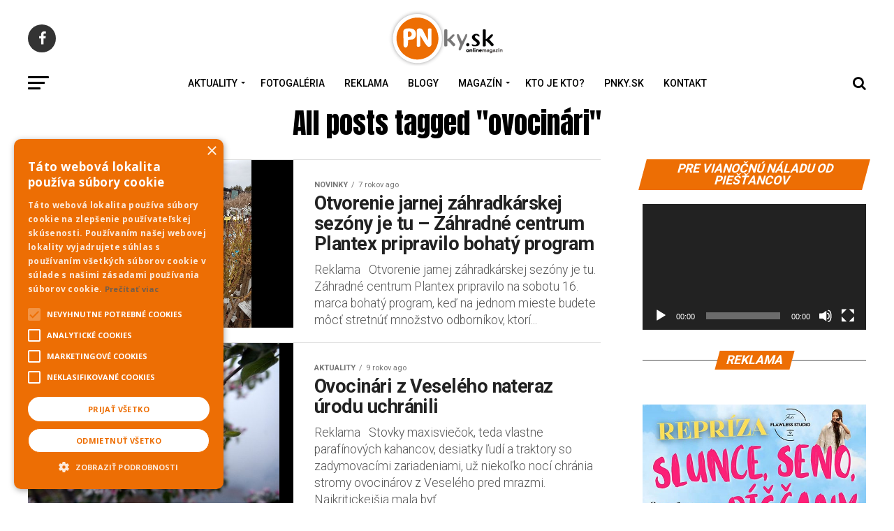

--- FILE ---
content_type: text/html; charset=UTF-8
request_url: https://www.pnky.sk/tag/ovocinari/
body_size: 24982
content:
<!DOCTYPE html>
<html lang="sk-SK">
<head>
<script type="text/javascript" charset="UTF-8" src="//cdn.cookie-script.com/s/04d92b1a1cc9f6faea59f4563c8043f4.js"></script>
<meta charset="UTF-8" >
<meta name="viewport" id="viewport" content="width=device-width, initial-scale=1.0, maximum-scale=1.0, minimum-scale=1.0, user-scalable=no" />
<link rel="pingback" href="https://www.pnky.sk/xmlrpc.php" />
<meta property="og:description" content="aktuality, správy, novinky, spravodajstvo, informácie Piešťany, webnoviny, z Piešťan, správy z Piešťan, PNky, pnky.sk" />
<title>ovocinári &#8211; pnky.sk</title>
<meta name='robots' content='max-image-preview:large' />

<!-- Google Tag Manager for WordPress by gtm4wp.com -->
<script data-cfasync="false" data-pagespeed-no-defer>
	var gtm4wp_datalayer_name = "dataLayer";
	var dataLayer = dataLayer || [];
</script>
<!-- End Google Tag Manager for WordPress by gtm4wp.com --><script type="text/javascript" id="wpp-js" src="https://www.pnky.sk/wp-content/plugins/wordpress-popular-posts/assets/js/wpp.min.js?ver=7.1.0" data-sampling="0" data-sampling-rate="100" data-api-url="https://www.pnky.sk/wp-json/wordpress-popular-posts" data-post-id="0" data-token="b8c8c3c19e" data-lang="0" data-debug="0"></script>
<link rel='dns-prefetch' href='//ajax.googleapis.com' />
<link rel='dns-prefetch' href='//fonts.googleapis.com' />
<link rel="alternate" type="application/rss+xml" title="RSS kanál: pnky.sk &raquo;" href="https://www.pnky.sk/feed/" />
<link rel="alternate" type="application/rss+xml" title="KRSS kanál tagu pnky.sk &raquo; ovocinári" href="https://www.pnky.sk/tag/ovocinari/feed/" />
<script type="text/javascript">
/* <![CDATA[ */
window._wpemojiSettings = {"baseUrl":"https:\/\/s.w.org\/images\/core\/emoji\/15.0.3\/72x72\/","ext":".png","svgUrl":"https:\/\/s.w.org\/images\/core\/emoji\/15.0.3\/svg\/","svgExt":".svg","source":{"concatemoji":"https:\/\/www.pnky.sk\/wp-includes\/js\/wp-emoji-release.min.js?ver=20d9550ebbcc5a0c5436b242a51cd505"}};
/*! This file is auto-generated */
!function(i,n){var o,s,e;function c(e){try{var t={supportTests:e,timestamp:(new Date).valueOf()};sessionStorage.setItem(o,JSON.stringify(t))}catch(e){}}function p(e,t,n){e.clearRect(0,0,e.canvas.width,e.canvas.height),e.fillText(t,0,0);var t=new Uint32Array(e.getImageData(0,0,e.canvas.width,e.canvas.height).data),r=(e.clearRect(0,0,e.canvas.width,e.canvas.height),e.fillText(n,0,0),new Uint32Array(e.getImageData(0,0,e.canvas.width,e.canvas.height).data));return t.every(function(e,t){return e===r[t]})}function u(e,t,n){switch(t){case"flag":return n(e,"\ud83c\udff3\ufe0f\u200d\u26a7\ufe0f","\ud83c\udff3\ufe0f\u200b\u26a7\ufe0f")?!1:!n(e,"\ud83c\uddfa\ud83c\uddf3","\ud83c\uddfa\u200b\ud83c\uddf3")&&!n(e,"\ud83c\udff4\udb40\udc67\udb40\udc62\udb40\udc65\udb40\udc6e\udb40\udc67\udb40\udc7f","\ud83c\udff4\u200b\udb40\udc67\u200b\udb40\udc62\u200b\udb40\udc65\u200b\udb40\udc6e\u200b\udb40\udc67\u200b\udb40\udc7f");case"emoji":return!n(e,"\ud83d\udc26\u200d\u2b1b","\ud83d\udc26\u200b\u2b1b")}return!1}function f(e,t,n){var r="undefined"!=typeof WorkerGlobalScope&&self instanceof WorkerGlobalScope?new OffscreenCanvas(300,150):i.createElement("canvas"),a=r.getContext("2d",{willReadFrequently:!0}),o=(a.textBaseline="top",a.font="600 32px Arial",{});return e.forEach(function(e){o[e]=t(a,e,n)}),o}function t(e){var t=i.createElement("script");t.src=e,t.defer=!0,i.head.appendChild(t)}"undefined"!=typeof Promise&&(o="wpEmojiSettingsSupports",s=["flag","emoji"],n.supports={everything:!0,everythingExceptFlag:!0},e=new Promise(function(e){i.addEventListener("DOMContentLoaded",e,{once:!0})}),new Promise(function(t){var n=function(){try{var e=JSON.parse(sessionStorage.getItem(o));if("object"==typeof e&&"number"==typeof e.timestamp&&(new Date).valueOf()<e.timestamp+604800&&"object"==typeof e.supportTests)return e.supportTests}catch(e){}return null}();if(!n){if("undefined"!=typeof Worker&&"undefined"!=typeof OffscreenCanvas&&"undefined"!=typeof URL&&URL.createObjectURL&&"undefined"!=typeof Blob)try{var e="postMessage("+f.toString()+"("+[JSON.stringify(s),u.toString(),p.toString()].join(",")+"));",r=new Blob([e],{type:"text/javascript"}),a=new Worker(URL.createObjectURL(r),{name:"wpTestEmojiSupports"});return void(a.onmessage=function(e){c(n=e.data),a.terminate(),t(n)})}catch(e){}c(n=f(s,u,p))}t(n)}).then(function(e){for(var t in e)n.supports[t]=e[t],n.supports.everything=n.supports.everything&&n.supports[t],"flag"!==t&&(n.supports.everythingExceptFlag=n.supports.everythingExceptFlag&&n.supports[t]);n.supports.everythingExceptFlag=n.supports.everythingExceptFlag&&!n.supports.flag,n.DOMReady=!1,n.readyCallback=function(){n.DOMReady=!0}}).then(function(){return e}).then(function(){var e;n.supports.everything||(n.readyCallback(),(e=n.source||{}).concatemoji?t(e.concatemoji):e.wpemoji&&e.twemoji&&(t(e.twemoji),t(e.wpemoji)))}))}((window,document),window._wpemojiSettings);
/* ]]> */
</script>
<style id='wp-emoji-styles-inline-css' type='text/css'>

	img.wp-smiley, img.emoji {
		display: inline !important;
		border: none !important;
		box-shadow: none !important;
		height: 1em !important;
		width: 1em !important;
		margin: 0 0.07em !important;
		vertical-align: -0.1em !important;
		background: none !important;
		padding: 0 !important;
	}
</style>
<style id='pdfemb-pdf-embedder-viewer-style-inline-css' type='text/css'>
.wp-block-pdfemb-pdf-embedder-viewer{max-width:none}

</style>
<link rel='stylesheet' id='_ning_font_awesome_css-css' href='https://www.pnky.sk/wp-content/plugins/angwp/assets/fonts/font-awesome/css/font-awesome.min.css?ver=1.6.2' type='text/css' media='all' />
<link rel='stylesheet' id='_ning_css-css' href='https://www.pnky.sk/wp-content/plugins/angwp/assets/dist/angwp.bundle.js.css?ver=1.6.2' type='text/css' media='all' />
<link rel='stylesheet' id='spr_col_animate_css-css' href='https://www.pnky.sk/wp-content/plugins/angwp/include/extensions/spr_columns/assets/css/animate.min.css?ver=1.6.2' type='text/css' media='all' />
<link rel='stylesheet' id='spr_col_css-css' href='https://www.pnky.sk/wp-content/plugins/angwp/include/extensions/spr_columns/assets/css/spr_columns.css?ver=1.6.2' type='text/css' media='all' />
<link rel='stylesheet' id='ql-jquery-ui-css' href='//ajax.googleapis.com/ajax/libs/jqueryui/1.12.1/themes/smoothness/jquery-ui.css?ver=20d9550ebbcc5a0c5436b242a51cd505' type='text/css' media='all' />
<link rel='stylesheet' id='wordpress-popular-posts-css-css' href='https://www.pnky.sk/wp-content/plugins/wordpress-popular-posts/assets/css/wpp.css?ver=7.1.0' type='text/css' media='all' />
<link rel='stylesheet' id='mvp-custom-style-css' href='https://www.pnky.sk/wp-content/themes/zox-news/style.css?ver=20d9550ebbcc5a0c5436b242a51cd505' type='text/css' media='all' />
<style id='mvp-custom-style-inline-css' type='text/css'>


#mvp-wallpaper {
	background: url() no-repeat 50% 0;
	}

#mvp-foot-copy a {
	color: #ed6e04;
	}

#mvp-content-main p a,
#mvp-content-main ul a,
#mvp-content-main ol a,
.mvp-post-add-main p a,
.mvp-post-add-main ul a,
.mvp-post-add-main ol a {
	box-shadow: inset 0 -4px 0 #ed6e04;
	}

#mvp-content-main p a:hover,
#mvp-content-main ul a:hover,
#mvp-content-main ol a:hover,
.mvp-post-add-main p a:hover,
.mvp-post-add-main ul a:hover,
.mvp-post-add-main ol a:hover {
	background: #ed6e04;
	}

a,
a:visited,
.post-info-name a,
.woocommerce .woocommerce-breadcrumb a {
	color: #ed6e04;
	}

#mvp-side-wrap a:hover {
	color: #ed6e04;
	}

.mvp-fly-top:hover,
.mvp-vid-box-wrap,
ul.mvp-soc-mob-list li.mvp-soc-mob-com {
	background: #ed6e04;
	}

nav.mvp-fly-nav-menu ul li.menu-item-has-children:after,
.mvp-feat1-left-wrap span.mvp-cd-cat,
.mvp-widget-feat1-top-story span.mvp-cd-cat,
.mvp-widget-feat2-left-cont span.mvp-cd-cat,
.mvp-widget-dark-feat span.mvp-cd-cat,
.mvp-widget-dark-sub span.mvp-cd-cat,
.mvp-vid-wide-text span.mvp-cd-cat,
.mvp-feat2-top-text span.mvp-cd-cat,
.mvp-feat3-main-story span.mvp-cd-cat,
.mvp-feat3-sub-text span.mvp-cd-cat,
.mvp-feat4-main-text span.mvp-cd-cat,
.woocommerce-message:before,
.woocommerce-info:before,
.woocommerce-message:before {
	color: #ed6e04;
	}

#searchform input,
.mvp-authors-name {
	border-bottom: 1px solid #ed6e04;
	}

.mvp-fly-top:hover {
	border-top: 1px solid #ed6e04;
	border-left: 1px solid #ed6e04;
	border-bottom: 1px solid #ed6e04;
	}

.woocommerce .widget_price_filter .ui-slider .ui-slider-handle,
.woocommerce #respond input#submit.alt,
.woocommerce a.button.alt,
.woocommerce button.button.alt,
.woocommerce input.button.alt,
.woocommerce #respond input#submit.alt:hover,
.woocommerce a.button.alt:hover,
.woocommerce button.button.alt:hover,
.woocommerce input.button.alt:hover {
	background-color: #ed6e04;
	}

.woocommerce-error,
.woocommerce-info,
.woocommerce-message {
	border-top-color: #ed6e04;
	}

ul.mvp-feat1-list-buts li.active span.mvp-feat1-list-but,
span.mvp-widget-home-title,
span.mvp-post-cat,
span.mvp-feat1-pop-head {
	background: #ed6e04;
	}

.woocommerce span.onsale {
	background-color: #ed6e04;
	}

.mvp-widget-feat2-side-more-but,
.woocommerce .star-rating span:before,
span.mvp-prev-next-label,
.mvp-cat-date-wrap .sticky {
	color: #ed6e04 !important;
	}

#mvp-main-nav-top,
#mvp-fly-wrap,
.mvp-soc-mob-right,
#mvp-main-nav-small-cont {
	background: #333333;
	}

#mvp-main-nav-small .mvp-fly-but-wrap span,
#mvp-main-nav-small .mvp-search-but-wrap span,
.mvp-nav-top-left .mvp-fly-but-wrap span,
#mvp-fly-wrap .mvp-fly-but-wrap span {
	background: #555555;
	}

.mvp-nav-top-right .mvp-nav-search-but,
span.mvp-fly-soc-head,
.mvp-soc-mob-right i,
#mvp-main-nav-small span.mvp-nav-search-but,
#mvp-main-nav-small .mvp-nav-menu ul li a  {
	color: #555555;
	}

#mvp-main-nav-small .mvp-nav-menu ul li.menu-item-has-children a:after {
	border-color: #555555 transparent transparent transparent;
	}

#mvp-nav-top-wrap span.mvp-nav-search-but:hover,
#mvp-main-nav-small span.mvp-nav-search-but:hover {
	color: #ed6e04;
	}

#mvp-nav-top-wrap .mvp-fly-but-wrap:hover span,
#mvp-main-nav-small .mvp-fly-but-wrap:hover span,
span.mvp-woo-cart-num:hover {
	background: #ed6e04;
	}

#mvp-main-nav-bot-cont {
	background: #ffffff;
	}

#mvp-nav-bot-wrap .mvp-fly-but-wrap span,
#mvp-nav-bot-wrap .mvp-search-but-wrap span {
	background: #000000;
	}

#mvp-nav-bot-wrap span.mvp-nav-search-but,
#mvp-nav-bot-wrap .mvp-nav-menu ul li a {
	color: #000000;
	}

#mvp-nav-bot-wrap .mvp-nav-menu ul li.menu-item-has-children a:after {
	border-color: #000000 transparent transparent transparent;
	}

.mvp-nav-menu ul li:hover a {
	border-bottom: 5px solid #ed6e04;
	}

#mvp-nav-bot-wrap .mvp-fly-but-wrap:hover span {
	background: #ed6e04;
	}

#mvp-nav-bot-wrap span.mvp-nav-search-but:hover {
	color: #ed6e04;
	}

body,
.mvp-feat1-feat-text p,
.mvp-feat2-top-text p,
.mvp-feat3-main-text p,
.mvp-feat3-sub-text p,
#searchform input,
.mvp-author-info-text,
span.mvp-post-excerpt,
.mvp-nav-menu ul li ul.sub-menu li a,
nav.mvp-fly-nav-menu ul li a,
.mvp-ad-label,
span.mvp-feat-caption,
.mvp-post-tags a,
.mvp-post-tags a:visited,
span.mvp-author-box-name a,
#mvp-author-box-text p,
.mvp-post-gallery-text p,
ul.mvp-soc-mob-list li span,
#comments,
h3#reply-title,
h2.comments,
#mvp-foot-copy p,
span.mvp-fly-soc-head,
.mvp-post-tags-header,
span.mvp-prev-next-label,
span.mvp-post-add-link-but,
#mvp-comments-button a,
#mvp-comments-button span.mvp-comment-but-text,
.woocommerce ul.product_list_widget span.product-title,
.woocommerce ul.product_list_widget li a,
.woocommerce #reviews #comments ol.commentlist li .comment-text p.meta,
.woocommerce div.product p.price,
.woocommerce div.product p.price ins,
.woocommerce div.product p.price del,
.woocommerce ul.products li.product .price del,
.woocommerce ul.products li.product .price ins,
.woocommerce ul.products li.product .price,
.woocommerce #respond input#submit,
.woocommerce a.button,
.woocommerce button.button,
.woocommerce input.button,
.woocommerce .widget_price_filter .price_slider_amount .button,
.woocommerce span.onsale,
.woocommerce-review-link,
#woo-content p.woocommerce-result-count,
.woocommerce div.product .woocommerce-tabs ul.tabs li a,
a.mvp-inf-more-but,
span.mvp-cont-read-but,
span.mvp-cd-cat,
span.mvp-cd-date,
.mvp-feat4-main-text p,
span.mvp-woo-cart-num,
span.mvp-widget-home-title2,
.wp-caption,
#mvp-content-main p.wp-caption-text,
.gallery-caption,
.mvp-post-add-main p.wp-caption-text,
#bbpress-forums,
#bbpress-forums p,
.protected-post-form input,
#mvp-feat6-text p {
	font-family: 'Roboto', sans-serif;
	}

.mvp-blog-story-text p,
span.mvp-author-page-desc,
#mvp-404 p,
.mvp-widget-feat1-bot-text p,
.mvp-widget-feat2-left-text p,
.mvp-flex-story-text p,
.mvp-search-text p,
#mvp-content-main p,
.mvp-post-add-main p,
#mvp-content-main ul li,
#mvp-content-main ol li,
.rwp-summary,
.rwp-u-review__comment,
.mvp-feat5-mid-main-text p,
.mvp-feat5-small-main-text p,
#mvp-content-main .wp-block-button__link,
.wp-block-audio figcaption,
.wp-block-video figcaption,
.wp-block-embed figcaption,
.wp-block-verse pre,
pre.wp-block-verse {
	font-family: 'Roboto', sans-serif;
	}

.mvp-nav-menu ul li a,
#mvp-foot-menu ul li a {
	font-family: 'Roboto', sans-serif;
	}


.mvp-feat1-sub-text h2,
.mvp-feat1-pop-text h2,
.mvp-feat1-list-text h2,
.mvp-widget-feat1-top-text h2,
.mvp-widget-feat1-bot-text h2,
.mvp-widget-dark-feat-text h2,
.mvp-widget-dark-sub-text h2,
.mvp-widget-feat2-left-text h2,
.mvp-widget-feat2-right-text h2,
.mvp-blog-story-text h2,
.mvp-flex-story-text h2,
.mvp-vid-wide-more-text p,
.mvp-prev-next-text p,
.mvp-related-text,
.mvp-post-more-text p,
h2.mvp-authors-latest a,
.mvp-feat2-bot-text h2,
.mvp-feat3-sub-text h2,
.mvp-feat3-main-text h2,
.mvp-feat4-main-text h2,
.mvp-feat5-text h2,
.mvp-feat5-mid-main-text h2,
.mvp-feat5-small-main-text h2,
.mvp-feat5-mid-sub-text h2,
#mvp-feat6-text h2,
.alp-related-posts-wrapper .alp-related-post .post-title {
	font-family: 'Roboto', sans-serif;
	}

.mvp-feat2-top-text h2,
.mvp-feat1-feat-text h2,
h1.mvp-post-title,
h1.mvp-post-title-wide,
.mvp-drop-nav-title h4,
#mvp-content-main blockquote p,
.mvp-post-add-main blockquote p,
#mvp-content-main p.has-large-font-size,
#mvp-404 h1,
#woo-content h1.page-title,
.woocommerce div.product .product_title,
.woocommerce ul.products li.product h3,
.alp-related-posts .current .post-title {
	font-family: 'Roboto', sans-serif;
	}

span.mvp-feat1-pop-head,
.mvp-feat1-pop-text:before,
span.mvp-feat1-list-but,
span.mvp-widget-home-title,
.mvp-widget-feat2-side-more,
span.mvp-post-cat,
span.mvp-page-head,
h1.mvp-author-top-head,
.mvp-authors-name,
#mvp-content-main h1,
#mvp-content-main h2,
#mvp-content-main h3,
#mvp-content-main h4,
#mvp-content-main h5,
#mvp-content-main h6,
.woocommerce .related h2,
.woocommerce div.product .woocommerce-tabs .panel h2,
.woocommerce div.product .product_title,
.mvp-feat5-side-list .mvp-feat1-list-img:after {
	font-family: 'Roboto', sans-serif;
	}

	

	#mvp-main-nav-top {
		background: #fff;
		padding: 15px 0 0;
		}
	#mvp-fly-wrap,
	.mvp-soc-mob-right,
	#mvp-main-nav-small-cont {
		background: #fff;
		}
	#mvp-main-nav-small .mvp-fly-but-wrap span,
	#mvp-main-nav-small .mvp-search-but-wrap span,
	.mvp-nav-top-left .mvp-fly-but-wrap span,
	#mvp-fly-wrap .mvp-fly-but-wrap span {
		background: #000;
		}
	.mvp-nav-top-right .mvp-nav-search-but,
	span.mvp-fly-soc-head,
	.mvp-soc-mob-right i,
	#mvp-main-nav-small span.mvp-nav-search-but,
	#mvp-main-nav-small .mvp-nav-menu ul li a  {
		color: #000;
		}
	#mvp-main-nav-small .mvp-nav-menu ul li.menu-item-has-children a:after {
		border-color: #000 transparent transparent transparent;
		}
	.mvp-feat1-feat-text h2,
	h1.mvp-post-title,
	.mvp-feat2-top-text h2,
	.mvp-feat3-main-text h2,
	#mvp-content-main blockquote p,
	.mvp-post-add-main blockquote p {
		font-family: 'Anton', sans-serif;
		font-weight: 400;
		letter-spacing: normal;
		}
	.mvp-feat1-feat-text h2,
	.mvp-feat2-top-text h2,
	.mvp-feat3-main-text h2 {
		line-height: 1;
		text-transform: uppercase;
		}
		

	span.mvp-nav-soc-but,
	ul.mvp-fly-soc-list li a,
	span.mvp-woo-cart-num {
		background: rgba(0,0,0,.8);
		}
	span.mvp-woo-cart-icon {
		color: rgba(0,0,0,.8);
		}
	nav.mvp-fly-nav-menu ul li,
	nav.mvp-fly-nav-menu ul li ul.sub-menu {
		border-top: 1px solid rgba(0,0,0,.1);
		}
	nav.mvp-fly-nav-menu ul li a {
		color: #000;
		}
	.mvp-drop-nav-title h4 {
		color: #000;
		}
		

	#mvp-leader-wrap {
		position: relative;
		}
	#mvp-site-main {
		margin-top: 0;
		}
	#mvp-leader-wrap {
		top: 0 !important;
		}
		

	.mvp-nav-links {
		display: none;
		}
		

	.alp-advert {
		display: none;
	}
	.alp-related-posts-wrapper .alp-related-posts .current {
		margin: 0 0 10px;
	}
		
</style>
<link rel='stylesheet' id='mvp-reset-css' href='https://www.pnky.sk/wp-content/themes/zox-news/css/reset.css?ver=20d9550ebbcc5a0c5436b242a51cd505' type='text/css' media='all' />
<link rel='stylesheet' id='fontawesome-css' href='https://www.pnky.sk/wp-content/themes/zox-news/font-awesome/css/font-awesome.css?ver=20d9550ebbcc5a0c5436b242a51cd505' type='text/css' media='all' />
<link rel='stylesheet' id='mvp-fonts-css' href='//fonts.googleapis.com/css?family=Roboto%3A300%2C400%2C700%2C900%7COswald%3A400%2C700%7CAdvent+Pro%3A700%7COpen+Sans%3A700%7CAnton%3A400Roboto%3A100%2C200%2C300%2C400%2C500%2C600%2C700%2C800%2C900%7CRoboto%3A100%2C200%2C300%2C400%2C500%2C600%2C700%2C800%2C900%7CRoboto%3A100%2C200%2C300%2C400%2C500%2C600%2C700%2C800%2C900%7CRoboto%3A100%2C200%2C300%2C400%2C500%2C600%2C700%2C800%2C900%7CRoboto%3A100%2C200%2C300%2C400%2C500%2C600%2C700%2C800%2C900%7CRoboto%3A100%2C200%2C300%2C400%2C500%2C600%2C700%2C800%2C900%26subset%3Dlatin%2Clatin-ext%2Ccyrillic%2Ccyrillic-ext%2Cgreek-ext%2Cgreek%2Cvietnamese' type='text/css' media='all' />
<link rel='stylesheet' id='mvp-media-queries-css' href='https://www.pnky.sk/wp-content/themes/zox-news/css/media-queries.css?ver=20d9550ebbcc5a0c5436b242a51cd505' type='text/css' media='all' />
<link rel='stylesheet' id='dflip-style-css' href='https://www.pnky.sk/wp-content/plugins/3d-flipbook-dflip-lite/assets/css/dflip.min.css?ver=2.4.20' type='text/css' media='all' />
<script type="text/javascript" src="https://www.pnky.sk/wp-includes/js/jquery/jquery.min.js?ver=3.7.1" id="jquery-core-js"></script>
<script type="text/javascript" src="https://www.pnky.sk/wp-includes/js/jquery/jquery-migrate.min.js?ver=3.4.1" id="jquery-migrate-js"></script>
<script type="text/javascript" src="https://www.pnky.sk/wp-content/plugins/angwp/assets/dev/js/advertising.js?ver=20d9550ebbcc5a0c5436b242a51cd505" id="adning_dummy_advertising-js"></script>
<link rel="https://api.w.org/" href="https://www.pnky.sk/wp-json/" /><link rel="alternate" title="JSON" type="application/json" href="https://www.pnky.sk/wp-json/wp/v2/tags/6889" /><link rel="EditURI" type="application/rsd+xml" title="RSD" href="https://www.pnky.sk/xmlrpc.php?rsd" />


<!-- Google Tag Manager for WordPress by gtm4wp.com -->
<!-- GTM Container placement set to automatic -->
<script data-cfasync="false" data-pagespeed-no-defer>
	var dataLayer_content = {"pagePostType":"post","pagePostType2":"tag-post"};
	dataLayer.push( dataLayer_content );
</script>
<script data-cfasync="false">
(function(w,d,s,l,i){w[l]=w[l]||[];w[l].push({'gtm.start':
new Date().getTime(),event:'gtm.js'});var f=d.getElementsByTagName(s)[0],
j=d.createElement(s),dl=l!='dataLayer'?'&l='+l:'';j.async=true;j.src=
'//www.googletagmanager.com/gtm.js?id='+i+dl;f.parentNode.insertBefore(j,f);
})(window,document,'script','dataLayer','GTM-KXNGMW9');
</script>
<!-- End Google Tag Manager for WordPress by gtm4wp.com -->            <style id="wpp-loading-animation-styles">@-webkit-keyframes bgslide{from{background-position-x:0}to{background-position-x:-200%}}@keyframes bgslide{from{background-position-x:0}to{background-position-x:-200%}}.wpp-widget-block-placeholder,.wpp-shortcode-placeholder{margin:0 auto;width:60px;height:3px;background:#dd3737;background:linear-gradient(90deg,#dd3737 0%,#571313 10%,#dd3737 100%);background-size:200% auto;border-radius:3px;-webkit-animation:bgslide 1s infinite linear;animation:bgslide 1s infinite linear}</style>
            
<!-- Ads on this site are served by Adning v1.6.2 - adning.com -->
<style></style><!-- / Adning. -->

<link rel="icon" href="https://www.pnky.sk/wp-content/uploads/2021/03/cropped-PNlogo-tmave272x90-1-32x32.png" sizes="32x32" />
<link rel="icon" href="https://www.pnky.sk/wp-content/uploads/2021/03/cropped-PNlogo-tmave272x90-1-192x192.png" sizes="192x192" />
<link rel="apple-touch-icon" href="https://www.pnky.sk/wp-content/uploads/2021/03/cropped-PNlogo-tmave272x90-1-180x180.png" />
<meta name="msapplication-TileImage" content="https://www.pnky.sk/wp-content/uploads/2021/03/cropped-PNlogo-tmave272x90-1-270x270.png" />
</head>
<body class="archive tag tag-ovocinari tag-6889 wp-embed-responsive">
	<div id="mvp-fly-wrap">
	<div id="mvp-fly-menu-top" class="left relative">
		<div class="mvp-fly-top-out left relative">
			<div class="mvp-fly-top-in">
				<div id="mvp-fly-logo" class="left relative">
											<a href="https://www.pnky.sk/"><img src="https://www.pnky.sk/wp-content/uploads/2021/03/cropped-cropped-PNlogo-tmave272x90.png" alt="pnky.sk" data-rjs="2" /></a>
									</div><!--mvp-fly-logo-->
			</div><!--mvp-fly-top-in-->
			<div class="mvp-fly-but-wrap mvp-fly-but-menu mvp-fly-but-click">
				<span></span>
				<span></span>
				<span></span>
				<span></span>
			</div><!--mvp-fly-but-wrap-->
		</div><!--mvp-fly-top-out-->
	</div><!--mvp-fly-menu-top-->
	<div id="mvp-fly-menu-wrap">
		<nav class="mvp-fly-nav-menu left relative">
			<div class="menu-main-container"><ul id="menu-main" class="menu"><li id="menu-item-109060" class="menu-item menu-item-type-custom menu-item-object-custom menu-item-has-children menu-item-109060"><a href="#">Aktuality</a>
<ul class="sub-menu">
	<li id="menu-item-57033" class="menu-item menu-item-type-taxonomy menu-item-object-category menu-item-57033"><a href="https://www.pnky.sk/category/aktuality/">Aktuality</a></li>
	<li id="menu-item-57076" class="menu-item menu-item-type-taxonomy menu-item-object-category menu-item-57076"><a href="https://www.pnky.sk/category/kultura/">Kultúra</a></li>
	<li id="menu-item-57069" class="menu-item menu-item-type-taxonomy menu-item-object-category menu-item-57069"><a href="https://www.pnky.sk/category/koktail/">Koktail</a></li>
	<li id="menu-item-57077" class="menu-item menu-item-type-taxonomy menu-item-object-category menu-item-57077"><a href="https://www.pnky.sk/category/nazory-a-komentare/">Názory a komentáre</a></li>
	<li id="menu-item-57082" class="menu-item menu-item-type-taxonomy menu-item-object-category menu-item-57082"><a href="https://www.pnky.sk/category/sport/">Šport</a></li>
	<li id="menu-item-180375" class="menu-item menu-item-type-taxonomy menu-item-object-category menu-item-180375"><a href="https://www.pnky.sk/category/straty-a-nalezy/">Straty a nálezy</a></li>
</ul>
</li>
<li id="menu-item-278886" class="menu-item menu-item-type-taxonomy menu-item-object-category menu-item-278886"><a href="https://www.pnky.sk/category/fotogaleria/">Fotogaléria</a></li>
<li id="menu-item-57079" class="menu-item menu-item-type-taxonomy menu-item-object-category menu-item-57079"><a href="https://www.pnky.sk/category/reklama/">Reklama</a></li>
<li id="menu-item-57036" class="menu-item menu-item-type-taxonomy menu-item-object-category menu-item-57036"><a href="https://www.pnky.sk/category/blogy/">Blogy</a></li>
<li id="menu-item-238564" class="menu-item menu-item-type-custom menu-item-object-custom menu-item-has-children menu-item-238564"><a href="#">Magazín</a>
<ul class="sub-menu">
	<li id="menu-item-238565" class="menu-item menu-item-type-taxonomy menu-item-object-category menu-item-238565"><a href="https://www.pnky.sk/category/byvanie-a-reality/">Bývanie a Reality</a></li>
	<li id="menu-item-238562" class="menu-item menu-item-type-taxonomy menu-item-object-category menu-item-238562"><a href="https://www.pnky.sk/category/rodina/">Rodina</a></li>
	<li id="menu-item-94277" class="menu-item menu-item-type-taxonomy menu-item-object-category menu-item-94277"><a href="https://www.pnky.sk/category/historia/">História</a></li>
</ul>
</li>
<li id="menu-item-270038" class="menu-item menu-item-type-taxonomy menu-item-object-category menu-item-270038"><a href="https://www.pnky.sk/category/kto-je-kto/">Kto je kto?</a></li>
<li id="menu-item-256848" class="menu-item menu-item-type-post_type menu-item-object-page menu-item-256848"><a href="https://www.pnky.sk/pnky-sk/">PNky.sk</a></li>
<li id="menu-item-263514" class="menu-item menu-item-type-post_type menu-item-object-page menu-item-263514"><a href="https://www.pnky.sk/kontakt/">Kontakt</a></li>
</ul></div>		</nav>
	</div><!--mvp-fly-menu-wrap-->
	<div id="mvp-fly-soc-wrap">
		<span class="mvp-fly-soc-head">Connect with us</span>
		<ul class="mvp-fly-soc-list left relative">
							<li><a href="https://www.facebook.com/PNky.sk" target="_blank" class="fa fa-facebook fa-2"></a></li>
																										</ul>
	</div><!--mvp-fly-soc-wrap-->
</div><!--mvp-fly-wrap-->	<div id="mvp-site" class="left relative">
		<div id="mvp-search-wrap">
			<div id="mvp-search-box">
				<form method="get" id="searchform" action="https://www.pnky.sk/">
	<input type="text" name="s" id="s" value="Search" onfocus='if (this.value == "Search") { this.value = ""; }' onblur='if (this.value == "") { this.value = "Search"; }' />
	<input type="hidden" id="searchsubmit" value="Search" />
</form>			</div><!--mvp-search-box-->
			<div class="mvp-search-but-wrap mvp-search-click">
				<span></span>
				<span></span>
			</div><!--mvp-search-but-wrap-->
		</div><!--mvp-search-wrap-->
				<div id="mvp-site-wall" class="left relative">
						<div id="mvp-site-main" class="left relative">
			<header id="mvp-main-head-wrap" class="left relative">
									<nav id="mvp-main-nav-wrap" class="left relative">
						<div id="mvp-main-nav-top" class="left relative">
							<div class="mvp-main-box">
								<div id="mvp-nav-top-wrap" class="left relative">
									<div class="mvp-nav-top-right-out left relative">
										<div class="mvp-nav-top-right-in">
											<div class="mvp-nav-top-cont left relative">
												<div class="mvp-nav-top-left-out relative">
													<div class="mvp-nav-top-left">
														<div class="mvp-nav-soc-wrap">
																															<a href="https://www.facebook.com/PNky.sk" target="_blank"><span class="mvp-nav-soc-but fa fa-facebook fa-2"></span></a>
																																																																										</div><!--mvp-nav-soc-wrap-->
														<div class="mvp-fly-but-wrap mvp-fly-but-click left relative">
															<span></span>
															<span></span>
															<span></span>
															<span></span>
														</div><!--mvp-fly-but-wrap-->
													</div><!--mvp-nav-top-left-->
													<div class="mvp-nav-top-left-in">
														<div class="mvp-nav-top-mid left relative" itemscope itemtype="http://schema.org/Organization">
																															<a class="mvp-nav-logo-reg" itemprop="url" href="https://www.pnky.sk/"><img itemprop="logo" src="https://www.pnky.sk/wp-content/uploads/2021/03/cropped-cropped-PNlogo-tmave272x90.png" alt="pnky.sk" data-rjs="2" /></a>
																																														<a class="mvp-nav-logo-small" href="https://www.pnky.sk/"><img src="https://www.pnky.sk/wp-content/uploads/2021/03/cropped-cropped-PNlogo-tmave272x90.png" alt="pnky.sk" data-rjs="2" /></a>
																																														<h2 class="mvp-logo-title">pnky.sk</h2>
																																												</div><!--mvp-nav-top-mid-->
													</div><!--mvp-nav-top-left-in-->
												</div><!--mvp-nav-top-left-out-->
											</div><!--mvp-nav-top-cont-->
										</div><!--mvp-nav-top-right-in-->
										<div class="mvp-nav-top-right">
																						<span class="mvp-nav-search-but fa fa-search fa-2 mvp-search-click"></span>
										</div><!--mvp-nav-top-right-->
									</div><!--mvp-nav-top-right-out-->
								</div><!--mvp-nav-top-wrap-->
							</div><!--mvp-main-box-->
						</div><!--mvp-main-nav-top-->
						<div id="mvp-main-nav-bot" class="left relative">
							<div id="mvp-main-nav-bot-cont" class="left">
								<div class="mvp-main-box">
									<div id="mvp-nav-bot-wrap" class="left">
										<div class="mvp-nav-bot-right-out left">
											<div class="mvp-nav-bot-right-in">
												<div class="mvp-nav-bot-cont left">
													<div class="mvp-nav-bot-left-out">
														<div class="mvp-nav-bot-left left relative">
															<div class="mvp-fly-but-wrap mvp-fly-but-click left relative">
																<span></span>
																<span></span>
																<span></span>
																<span></span>
															</div><!--mvp-fly-but-wrap-->
														</div><!--mvp-nav-bot-left-->
														<div class="mvp-nav-bot-left-in">
															<div class="mvp-nav-menu left">
																<div class="menu-main-container"><ul id="menu-main-1" class="menu"><li class="menu-item menu-item-type-custom menu-item-object-custom menu-item-has-children menu-item-109060"><a href="#">Aktuality</a>
<ul class="sub-menu">
	<li class="menu-item menu-item-type-taxonomy menu-item-object-category menu-item-57033 mvp-mega-dropdown"><a href="https://www.pnky.sk/category/aktuality/">Aktuality</a><div class="mvp-mega-dropdown"><div class="mvp-main-box"><ul class="mvp-mega-list"><li><a href="https://www.pnky.sk/aktuality/bobor-prehradil-dubovu-vodohospodari-mu-dnes-hradzu-odstranili/"><div class="mvp-mega-img"><img width="400" height="240" src="https://www.pnky.sk/wp-content/uploads/2026/01/bobor-hradza-dubova-odstranenie-400x240.webp" class="attachment-mvp-mid-thumb size-mvp-mid-thumb wp-post-image" alt="bobor hradza dubova odstranenie" decoding="async" fetchpriority="high" srcset="https://www.pnky.sk/wp-content/uploads/2026/01/bobor-hradza-dubova-odstranenie-400x240.webp 400w, https://www.pnky.sk/wp-content/uploads/2026/01/bobor-hradza-dubova-odstranenie-1000x600.webp 1000w, https://www.pnky.sk/wp-content/uploads/2026/01/bobor-hradza-dubova-odstranenie-590x354.webp 590w" sizes="(max-width: 400px) 100vw, 400px" /></div><p>Bobor prehradil Dubovú. Vodohospodári mu dnes hrádzu odstránili</p></a></li><li><a href="https://www.pnky.sk/aktuality/lyziari-do-18-rokov-musia-mat-po-novom-na-svahu-prilbu-povinne/"><div class="mvp-mega-img"><img width="400" height="240" src="https://www.pnky.sk/wp-content/uploads/2026/01/dieta-lyziar-prilba-STH_20130201_105303-400x240.webp" class="attachment-mvp-mid-thumb size-mvp-mid-thumb wp-post-image" alt="dieta lyziar povinna prilba do 18 rokov" decoding="async" srcset="https://www.pnky.sk/wp-content/uploads/2026/01/dieta-lyziar-prilba-STH_20130201_105303-400x240.webp 400w, https://www.pnky.sk/wp-content/uploads/2026/01/dieta-lyziar-prilba-STH_20130201_105303-590x354.webp 590w" sizes="(max-width: 400px) 100vw, 400px" /></div><p>Lyžiari do 18 rokov musia mať po novom na svahu prilbu povinne</p></a></li><li><a href="https://www.pnky.sk/aktuality/pri-hornej-strede-horelo-auto-na-d1/"><div class="mvp-mega-img"><img width="400" height="240" src="https://www.pnky.sk/wp-content/uploads/2026/01/poziar-auto-dialnica-20260105-01-400x240.jpg" class="attachment-mvp-mid-thumb size-mvp-mid-thumb wp-post-image" alt="Požiar auta na D1 pri Hornej Strede" decoding="async" srcset="https://www.pnky.sk/wp-content/uploads/2026/01/poziar-auto-dialnica-20260105-01-400x240.jpg 400w, https://www.pnky.sk/wp-content/uploads/2026/01/poziar-auto-dialnica-20260105-01-1000x600.jpg 1000w, https://www.pnky.sk/wp-content/uploads/2026/01/poziar-auto-dialnica-20260105-01-590x354.jpg 590w" sizes="(max-width: 400px) 100vw, 400px" /></div><p>Pri Hornej Strede horelo auto na D1</p></a></li><li><a href="https://www.pnky.sk/aktuality/kalnicu-uzavreli-aby-mohli-otvorit-na-bezovci-sa-uz-lyzuje/"><div class="mvp-mega-img"><img width="400" height="240" src="https://www.pnky.sk/wp-content/uploads/2026/01/skibezovec-05012026-400x240.webp" class="attachment-mvp-mid-thumb size-mvp-mid-thumb wp-post-image" alt="Ski Bezovec 5.1.2026" decoding="async" srcset="https://www.pnky.sk/wp-content/uploads/2026/01/skibezovec-05012026-400x240.webp 400w, https://www.pnky.sk/wp-content/uploads/2026/01/skibezovec-05012026-1000x600.webp 1000w, https://www.pnky.sk/wp-content/uploads/2026/01/skibezovec-05012026-590x354.webp 590w" sizes="(max-width: 400px) 100vw, 400px" /></div><p>Kálnicu uzavreli, aby mohli otvoriť. Na Bezovci sa už lyžuje</p></a></li><li><a href="https://www.pnky.sk/aktuality/v-byvalom-kempingu-lodenica-horelo-ten-rok-osemkrat-pricinou-bola-nedbalost-i-umyselne-zapalenie/"><div class="mvp-mega-img"><img width="400" height="240" src="https://www.pnky.sk/wp-content/uploads/2025/01/w-poziar-kemp-lodenica-Foto-Robo-Hos-400x240.jpg" class="attachment-mvp-mid-thumb size-mvp-mid-thumb wp-post-image" alt="Požiar unimobuniek v bývalom Kempingu Lodenica v Piešťanoch 19.1.2025" decoding="async" srcset="https://www.pnky.sk/wp-content/uploads/2025/01/w-poziar-kemp-lodenica-Foto-Robo-Hos-400x240.jpg 400w, https://www.pnky.sk/wp-content/uploads/2025/01/w-poziar-kemp-lodenica-Foto-Robo-Hos-1000x600.jpg 1000w, https://www.pnky.sk/wp-content/uploads/2025/01/w-poziar-kemp-lodenica-Foto-Robo-Hos-590x354.jpg 590w" sizes="(max-width: 400px) 100vw, 400px" /></div><p>V bývalom kempingu Lodenica horelo ten rok osemkrát. Príčinou bola nedbalosť i úmyselné zapálenie</p></a></li></ul></div></div></li>
	<li class="menu-item menu-item-type-taxonomy menu-item-object-category menu-item-57076 mvp-mega-dropdown"><a href="https://www.pnky.sk/category/kultura/">Kultúra</a><div class="mvp-mega-dropdown"><div class="mvp-main-box"><ul class="mvp-mega-list"><li><a href="https://www.pnky.sk/kultura/vianocne-prianie-lucie-benackovej-prinasa-prijemnu-hudbu-i-vrucne-slovavianocne-prianie-lucie-benackovej/"><div class="mvp-mega-img"><img width="400" height="240" src="https://www.pnky.sk/wp-content/uploads/2025/12/lucia-benackova-400x240.webp" class="attachment-mvp-mid-thumb size-mvp-mid-thumb wp-post-image" alt="Speváčka Lucia Beňačková" decoding="async" srcset="https://www.pnky.sk/wp-content/uploads/2025/12/lucia-benackova-400x240.webp 400w, https://www.pnky.sk/wp-content/uploads/2025/12/lucia-benackova-1000x600.webp 1000w, https://www.pnky.sk/wp-content/uploads/2025/12/lucia-benackova-590x354.webp 590w" sizes="(max-width: 400px) 100vw, 400px" /><div class="mvp-vid-box-wrap mvp-vid-box-small mvp-vid-marg-small"><i class="fa fa-play fa-3"></i></div></div><p>Vianočné prianie Lucie Beňačkovej prináša príjemnú hudbu i vrúcne slová</p></a></li><li><a href="https://www.pnky.sk/kultura/slovenske-operne-hviezdy-zavitaju-do-velkeho-orvista/"><div class="mvp-mega-img"><img width="400" height="240" src="https://www.pnky.sk/wp-content/uploads/2025/12/tw-operny-adventny-vecer-pnky-400x240.webp" class="attachment-mvp-mid-thumb size-mvp-mid-thumb wp-post-image" alt="" decoding="async" srcset="https://www.pnky.sk/wp-content/uploads/2025/12/tw-operny-adventny-vecer-pnky-400x240.webp 400w, https://www.pnky.sk/wp-content/uploads/2025/12/tw-operny-adventny-vecer-pnky-590x354.webp 590w" sizes="(max-width: 400px) 100vw, 400px" /></div><p>Slovenské operné hviezdy zavítajú do Veľkého Orvišťa</p></a></li><li><a href="https://www.pnky.sk/kultura/smejko-a-tanculieka-oslavuju-desatrocie-hudobnou-sou-hviezdne-hity/"><div class="mvp-mega-img"><img width="400" height="240" src="https://www.pnky.sk/wp-content/uploads/2025/10/smejko-a-tanculienka-hviezdne-hity-400x240.webp" class="attachment-mvp-mid-thumb size-mvp-mid-thumb wp-post-image" alt="smejko a tanculienka hviezdne hity" decoding="async" srcset="https://www.pnky.sk/wp-content/uploads/2025/10/smejko-a-tanculienka-hviezdne-hity-400x240.webp 400w, https://www.pnky.sk/wp-content/uploads/2025/10/smejko-a-tanculienka-hviezdne-hity-590x354.webp 590w" sizes="(max-width: 400px) 100vw, 400px" /></div><p>Smejko a Tanculieka oslavujú desaťročie hudobnou šou Hviezdne hity</p></a></li><li><a href="https://www.pnky.sk/kultura/zrkadla-su-zvlastna-vec/"><div class="mvp-mega-img"><img width="400" height="240" src="https://www.pnky.sk/wp-content/uploads/2025/11/wU_HPA22364_-400x240.webp" class="attachment-mvp-mid-thumb size-mvp-mid-thumb wp-post-image" alt="Ivana Záleská Vernisáž výstavy Zrkadlenie" decoding="async" srcset="https://www.pnky.sk/wp-content/uploads/2025/11/wU_HPA22364_-400x240.webp 400w, https://www.pnky.sk/wp-content/uploads/2025/11/wU_HPA22364_-1000x600.webp 1000w, https://www.pnky.sk/wp-content/uploads/2025/11/wU_HPA22364_-590x354.webp 590w" sizes="(max-width: 400px) 100vw, 400px" /></div><p>Zrkadlá sú zvláštna vec</p></a></li><li><a href="https://www.pnky.sk/kultura/pribeh-hudby-slovenskej-filharmonie-oslovil-stovky-mladych-posluchacov/"><div class="mvp-mega-img"><img width="400" height="240" src="https://www.pnky.sk/wp-content/uploads/2025/11/wwU_HPA21531-400x240.webp" class="attachment-mvp-mid-thumb size-mvp-mid-thumb wp-post-image" alt="Koncert Príbeh hudby Slovenskej filharmónie" decoding="async" srcset="https://www.pnky.sk/wp-content/uploads/2025/11/wwU_HPA21531-400x240.webp 400w, https://www.pnky.sk/wp-content/uploads/2025/11/wwU_HPA21531-1000x600.webp 1000w, https://www.pnky.sk/wp-content/uploads/2025/11/wwU_HPA21531-590x354.webp 590w" sizes="(max-width: 400px) 100vw, 400px" /></div><p>Príbeh hudby Slovenskej filharmónie  oslovil stovky mladých poslucháčov</p></a></li></ul></div></div></li>
	<li class="menu-item menu-item-type-taxonomy menu-item-object-category menu-item-57069 mvp-mega-dropdown"><a href="https://www.pnky.sk/category/koktail/">Koktail</a><div class="mvp-mega-dropdown"><div class="mvp-main-box"><ul class="mvp-mega-list"><li><a href="https://www.pnky.sk/koktail/piestanske-naj-najvacsia-ilustracia-piestan-ma-takmer-11-m2/"><div class="mvp-mega-img"><img width="400" height="240" src="https://www.pnky.sk/wp-content/uploads/2025/04/najvacsia-ilustracia-Piestan-03-400x240.webp" class="attachment-mvp-mid-thumb size-mvp-mid-thumb wp-post-image" alt="Najväčšia ilustrácia Piešťan od Alice Kucharovič je aktuálne vystavená na Kolonádovom moste" decoding="async" srcset="https://www.pnky.sk/wp-content/uploads/2025/04/najvacsia-ilustracia-Piestan-03-400x240.webp 400w, https://www.pnky.sk/wp-content/uploads/2025/04/najvacsia-ilustracia-Piestan-03-1000x600.webp 1000w, https://www.pnky.sk/wp-content/uploads/2025/04/najvacsia-ilustracia-Piestan-03-590x354.webp 590w" sizes="(max-width: 400px) 100vw, 400px" /></div><p>Piešťanské naj: Najväčšia ilustrácia Piešťan má takmer 11 m2</p></a></li><li><a href="https://www.pnky.sk/koktail/piestanske-babky-otvaraju-ambulanciu-pre-deti-dorast-aj-dospelych/"><div class="mvp-mega-img"><img width="400" height="240" src="https://www.pnky.sk/wp-content/uploads/2025/04/Babky-otvaraju-ambulanciu-400x240.webp" class="attachment-mvp-mid-thumb size-mvp-mid-thumb wp-post-image" alt="Piešťanské babky otvárajú novú ambulanciu - podcast" decoding="async" srcset="https://www.pnky.sk/wp-content/uploads/2025/04/Babky-otvaraju-ambulanciu-400x240.webp 400w, https://www.pnky.sk/wp-content/uploads/2025/04/Babky-otvaraju-ambulanciu-590x354.webp 590w" sizes="(max-width: 400px) 100vw, 400px" /></div><p>Piešťanské babky otvárajú ambulanciu pre deti, dorast aj dospelých</p></a></li><li><a href="https://www.pnky.sk/koktail/trnavske-festhry-na-novom-mieste-prinesu-nove-zazitky/"><div class="mvp-mega-img"><img width="400" height="240" src="https://www.pnky.sk/wp-content/uploads/2025/01/festhry-Trnava-ludia-hraju-hry-02-400x240.jpg" class="attachment-mvp-mid-thumb size-mvp-mid-thumb wp-post-image" alt="Ľudia hrajú spoločenské hry na festivale FestHry v Trnave" decoding="async" srcset="https://www.pnky.sk/wp-content/uploads/2025/01/festhry-Trnava-ludia-hraju-hry-02-400x240.jpg 400w, https://www.pnky.sk/wp-content/uploads/2025/01/festhry-Trnava-ludia-hraju-hry-02-590x354.jpg 590w" sizes="(max-width: 400px) 100vw, 400px" /></div><p>Trnavské FestHry na novom mieste prinesú nové zážitky</p></a></li><li><a href="https://www.pnky.sk/koktail/vianocnu-naladu-priniesla-aj-nova-piestanska-vianocna-piesen/"><div class="mvp-mega-img"><img width="400" height="240" src="https://www.pnky.sk/wp-content/uploads/2024/12/Piestanske-Svetielko-Andrej-Miskernik-400x240.jpg" class="attachment-mvp-mid-thumb size-mvp-mid-thumb wp-post-image" alt="Akordeonista Andrej Miškerník" decoding="async" srcset="https://www.pnky.sk/wp-content/uploads/2024/12/Piestanske-Svetielko-Andrej-Miskernik-400x240.jpg 400w, https://www.pnky.sk/wp-content/uploads/2024/12/Piestanske-Svetielko-Andrej-Miskernik-1000x600.jpg 1000w, https://www.pnky.sk/wp-content/uploads/2024/12/Piestanske-Svetielko-Andrej-Miskernik-590x354.jpg 590w" sizes="(max-width: 400px) 100vw, 400px" /></div><p>Vianočnú náladu priniesla aj nová piešťanská vianočná pieseň</p></a></li><li><a href="https://www.pnky.sk/koktail/cim-budem-ked-vyrastiem-prilakalo-mnozstvo-deti-spoznavali-povolania/"><div class="mvp-mega-img"><img width="400" height="240" src="https://www.pnky.sk/wp-content/uploads/2024/11/wUU_55A8718-Enhanced-NR-400x240.jpg" class="attachment-mvp-mid-thumb size-mvp-mid-thumb wp-post-image" alt="" decoding="async" srcset="https://www.pnky.sk/wp-content/uploads/2024/11/wUU_55A8718-Enhanced-NR-400x240.jpg 400w, https://www.pnky.sk/wp-content/uploads/2024/11/wUU_55A8718-Enhanced-NR-1000x600.jpg 1000w, https://www.pnky.sk/wp-content/uploads/2024/11/wUU_55A8718-Enhanced-NR-590x354.jpg 590w" sizes="(max-width: 400px) 100vw, 400px" /></div><p>&#8222;Čím budem, keď vyrastiem&#8230;&#8220; prilákalo množstvo detí. Spoznávali povolania</p></a></li></ul></div></div></li>
	<li class="menu-item menu-item-type-taxonomy menu-item-object-category menu-item-57077 mvp-mega-dropdown"><a href="https://www.pnky.sk/category/nazory-a-komentare/">Názory a komentáre</a><div class="mvp-mega-dropdown"><div class="mvp-main-box"><ul class="mvp-mega-list"><li><a href="https://www.pnky.sk/nazory-a-komentare/komentar-tyzdna-je-k-videu-o-zelenom-rozpadavajucom-sa-aute/"><div class="mvp-mega-img"><img width="400" height="240" src="https://www.pnky.sk/wp-content/uploads/2024/09/komentar-tyzna-002-tw-400x240.jpg" class="attachment-mvp-mid-thumb size-mvp-mid-thumb wp-post-image" alt="Komentár týždňa - asi ma na bazosi , predam na diely , ale stale nikdo nechcel motor a kolesa 😃" decoding="async" srcset="https://www.pnky.sk/wp-content/uploads/2024/09/komentar-tyzna-002-tw-400x240.jpg 400w, https://www.pnky.sk/wp-content/uploads/2024/09/komentar-tyzna-002-tw-1000x600.jpg 1000w, https://www.pnky.sk/wp-content/uploads/2024/09/komentar-tyzna-002-tw-590x354.jpg 590w" sizes="(max-width: 400px) 100vw, 400px" /></div><p>Komentár týždňa je k videu o zelenom rozpadávajúcom sa aute</p></a></li><li><a href="https://www.pnky.sk/nazory-a-komentare/komentar-tyzdna-je-k-clanku-nechajte-auta-doma-mad-bude-zadarmo/"><div class="mvp-mega-img"><img width="400" height="240" src="https://www.pnky.sk/wp-content/uploads/2024/09/komentar-tyzna-01-tw-400x240.jpg" class="attachment-mvp-mid-thumb size-mvp-mid-thumb wp-post-image" alt="Komentár týždňa 23.9.2024" decoding="async" srcset="https://www.pnky.sk/wp-content/uploads/2024/09/komentar-tyzna-01-tw-400x240.jpg 400w, https://www.pnky.sk/wp-content/uploads/2024/09/komentar-tyzna-01-tw-1000x600.jpg 1000w, https://www.pnky.sk/wp-content/uploads/2024/09/komentar-tyzna-01-tw-590x354.jpg 590w" sizes="(max-width: 400px) 100vw, 400px" /></div><p>Komentár týždňa je k článku Nechajte autá doma – MAD bude zadarmo&#8230;</p></a></li><li><a href="https://www.pnky.sk/nazory-a-komentare/kauza-ohovarania-piestanskeho-primatora-verejny-funkcionar-by-mal-zniest-vyssiu-mieru-kritiky/"><div class="mvp-mega-img"><img width="360" height="240" src="https://www.pnky.sk/wp-content/uploads/2021/04/policia-OO-2.jpg" class="attachment-mvp-mid-thumb size-mvp-mid-thumb wp-post-image" alt="" decoding="async" srcset="https://www.pnky.sk/wp-content/uploads/2021/04/policia-OO-2.jpg 1200w, https://www.pnky.sk/wp-content/uploads/2021/04/policia-OO-2-320x213.jpg 320w, https://www.pnky.sk/wp-content/uploads/2021/04/policia-OO-2-560x373.jpg 560w, https://www.pnky.sk/wp-content/uploads/2021/04/policia-OO-2-768x512.jpg 768w, https://www.pnky.sk/wp-content/uploads/2021/04/policia-OO-2-900x600.jpg 900w" sizes="(max-width: 360px) 100vw, 360px" /></div><p>Kauza ohovárania piešťanského primátora  &#8211; verejný funkcionár by mal zniesť vyššiu mieru kritiky</p></a></li><li><a href="https://www.pnky.sk/nazory-a-komentare/komentar-je-dolezite-hovorit-pravdu-a-celu/"><div class="mvp-mega-img"><img width="360" height="240" src="https://www.pnky.sk/wp-content/uploads/2014/01/peniaze2.jpg" class="attachment-mvp-mid-thumb size-mvp-mid-thumb wp-post-image" alt="" decoding="async" srcset="https://www.pnky.sk/wp-content/uploads/2014/01/peniaze2.jpg 600w, https://www.pnky.sk/wp-content/uploads/2014/01/peniaze2-320x213.jpg 320w, https://www.pnky.sk/wp-content/uploads/2014/01/peniaze2-560x373.jpg 560w, https://www.pnky.sk/wp-content/uploads/2014/01/peniaze2-537x360.jpg 537w" sizes="(max-width: 360px) 100vw, 360px" /></div><p>Komentár: Je dôležité hovoriť pravdu a celú</p></a></li><li><a href="https://www.pnky.sk/nazory-a-komentare/komentar-vie-riaditel-kupelov-o-com-hovori-ako-je-to-s-vrtmi-pri-slovane/"><div class="mvp-mega-img"><img width="400" height="240" src="https://www.pnky.sk/wp-content/uploads/2023/10/w-Hotel-Slovan-400x240.jpg" class="attachment-mvp-mid-thumb size-mvp-mid-thumb wp-post-image" alt="Bývalý Hotel Slovan v Piešťanoch" decoding="async" srcset="https://www.pnky.sk/wp-content/uploads/2023/10/w-Hotel-Slovan-400x240.jpg 400w, https://www.pnky.sk/wp-content/uploads/2023/10/w-Hotel-Slovan-1000x600.jpg 1000w, https://www.pnky.sk/wp-content/uploads/2023/10/w-Hotel-Slovan-590x354.jpg 590w" sizes="(max-width: 400px) 100vw, 400px" /></div><p>Komentár: Vie riaditeľ kúpeľov, o čom hovorí? Ako je to s vrtmi pri Slovane?</p></a></li></ul></div></div></li>
	<li class="menu-item menu-item-type-taxonomy menu-item-object-category menu-item-57082 mvp-mega-dropdown"><a href="https://www.pnky.sk/category/sport/">Šport</a><div class="mvp-mega-dropdown"><div class="mvp-main-box"><ul class="mvp-mega-list"><li><a href="https://www.pnky.sk/sport/zimny-prechod-bezovec-piestany-zaknihuje-uz-40-rocnik-cast-mozete-prejst-aj-na-bezkach/"><div class="mvp-mega-img"><img width="360" height="240" src="https://www.pnky.sk/wp-content/uploads/2017/01/09.jpg" class="attachment-mvp-mid-thumb size-mvp-mid-thumb wp-post-image" alt="" decoding="async" srcset="https://www.pnky.sk/wp-content/uploads/2017/01/09.jpg 1200w, https://www.pnky.sk/wp-content/uploads/2017/01/09-320x213.jpg 320w, https://www.pnky.sk/wp-content/uploads/2017/01/09-768x512.jpg 768w, https://www.pnky.sk/wp-content/uploads/2017/01/09-560x373.jpg 560w, https://www.pnky.sk/wp-content/uploads/2017/01/09-537x360.jpg 537w, https://www.pnky.sk/wp-content/uploads/2017/01/09-640x427.jpg 640w, https://www.pnky.sk/wp-content/uploads/2017/01/09-681x454.jpg 681w" sizes="(max-width: 360px) 100vw, 360px" /></div><p>Zimný prechod Bezovec Piešťany zaknihuje už 40. ročník. Časť môžete prejsť aj na bežkách</p></a></li><li><a href="https://www.pnky.sk/sport/piestanec-karatistom-roka-2025/"><div class="mvp-mega-img"><img width="400" height="240" src="https://www.pnky.sk/wp-content/uploads/2026/01/Martin-Vercimak-400x240.webp" class="attachment-mvp-mid-thumb size-mvp-mid-thumb wp-post-image" alt="Martin Verčimák Karatista roka 2025" decoding="async" srcset="https://www.pnky.sk/wp-content/uploads/2026/01/Martin-Vercimak-400x240.webp 400w, https://www.pnky.sk/wp-content/uploads/2026/01/Martin-Vercimak-1000x600.webp 1000w, https://www.pnky.sk/wp-content/uploads/2026/01/Martin-Vercimak-590x354.webp 590w" sizes="(max-width: 400px) 100vw, 400px" /></div><p>Piešťanec Karatistom roka 2025</p></a></li><li><a href="https://www.pnky.sk/sport/piestanski-hadzanari-zacali-novy-rok-na-piesku-v-prahe/"><div class="mvp-mega-img"><img width="400" height="240" src="https://www.pnky.sk/wp-content/uploads/2026/01/MHK-Piestany-Beach-Handball-Prague-1-400x240.webp" class="attachment-mvp-mid-thumb size-mvp-mid-thumb wp-post-image" alt="MHK Piestany Beach Handball Prague" decoding="async" srcset="https://www.pnky.sk/wp-content/uploads/2026/01/MHK-Piestany-Beach-Handball-Prague-1-400x240.webp 400w, https://www.pnky.sk/wp-content/uploads/2026/01/MHK-Piestany-Beach-Handball-Prague-1-1000x600.webp 1000w, https://www.pnky.sk/wp-content/uploads/2026/01/MHK-Piestany-Beach-Handball-Prague-1-590x354.webp 590w" sizes="(max-width: 400px) 100vw, 400px" /></div><p>Piešťanskí hádzanári začali nový rok na piesku v Prahe</p></a></li><li><a href="https://www.pnky.sk/sport/silvestrovsky-beh-bol-rekordny-vitazom-sa-stal-ondrej-kubo/"><div class="mvp-mega-img"><img width="400" height="240" src="https://www.pnky.sk/wp-content/uploads/2026/01/wU_HPA14215-400x240.jpg" class="attachment-mvp-mid-thumb size-mvp-mid-thumb wp-post-image" alt="" decoding="async" srcset="https://www.pnky.sk/wp-content/uploads/2026/01/wU_HPA14215-400x240.jpg 400w, https://www.pnky.sk/wp-content/uploads/2026/01/wU_HPA14215-1000x600.jpg 1000w, https://www.pnky.sk/wp-content/uploads/2026/01/wU_HPA14215-590x354.jpg 590w" sizes="(max-width: 400px) 100vw, 400px" /></div><p>Silvestrovský beh bol rekordný. Víťazom sa stal Ondrej Kubo</p></a></li><li><a href="https://www.pnky.sk/sport/silvestrovsky-beh-ocakava-cez-tisic-ucastnikov-pridte-ich-povzbudit/"><div class="mvp-mega-img"><img width="400" height="240" src="https://www.pnky.sk/wp-content/uploads/2024/12/wu_W7A9879-400x240.jpg" class="attachment-mvp-mid-thumb size-mvp-mid-thumb wp-post-image" alt="60. ročník Silvestrovský beh medzi piešťanskými mostami" decoding="async" srcset="https://www.pnky.sk/wp-content/uploads/2024/12/wu_W7A9879-400x240.jpg 400w, https://www.pnky.sk/wp-content/uploads/2024/12/wu_W7A9879-1000x600.jpg 1000w, https://www.pnky.sk/wp-content/uploads/2024/12/wu_W7A9879-590x354.jpg 590w" sizes="(max-width: 400px) 100vw, 400px" /><div class="mvp-vid-box-wrap mvp-vid-box-small mvp-vid-marg-small"><i class="fa fa-play fa-3"></i></div></div><p>Silvestrovský beh očakáva cez tisíc účastníkov, príďte ich povzbudiť</p></a></li></ul></div></div></li>
	<li class="menu-item menu-item-type-taxonomy menu-item-object-category menu-item-180375 mvp-mega-dropdown"><a href="https://www.pnky.sk/category/straty-a-nalezy/">Straty a nálezy</a><div class="mvp-mega-dropdown"><div class="mvp-main-box"><ul class="mvp-mega-list"><li><a href="https://www.pnky.sk/straty-a-nalezy/hlada-sa-lexi-stratil-sa-na-stefana/"><div class="mvp-mega-img"><img width="400" height="240" src="https://www.pnky.sk/wp-content/uploads/2025/12/krizenec-Lexi-400x240.webp" class="attachment-mvp-mid-thumb size-mvp-mid-thumb wp-post-image" alt="Kríženec Lexi" decoding="async" srcset="https://www.pnky.sk/wp-content/uploads/2025/12/krizenec-Lexi-400x240.webp 400w, https://www.pnky.sk/wp-content/uploads/2025/12/krizenec-Lexi-1000x600.webp 1000w, https://www.pnky.sk/wp-content/uploads/2025/12/krizenec-Lexi-590x354.webp 590w" sizes="(max-width: 400px) 100vw, 400px" /></div><p>Hľadá sa Lexi. Stratil sa na Štefana</p></a></li><li><a href="https://www.pnky.sk/straty-a-nalezy/hlada-sa-cervenozeleny-papagaj-kralovsky-nevideli-ste-ho/"><div class="mvp-mega-img"><img width="400" height="240" src="https://www.pnky.sk/wp-content/uploads/2025/08/Papagaj-kralovsky_foto_Dominika-Nagyova2-400x240.webp" class="attachment-mvp-mid-thumb size-mvp-mid-thumb wp-post-image" alt="Papagáj kráľovský" decoding="async" srcset="https://www.pnky.sk/wp-content/uploads/2025/08/Papagaj-kralovsky_foto_Dominika-Nagyova2-400x240.webp 400w, https://www.pnky.sk/wp-content/uploads/2025/08/Papagaj-kralovsky_foto_Dominika-Nagyova2-1000x600.webp 1000w, https://www.pnky.sk/wp-content/uploads/2025/08/Papagaj-kralovsky_foto_Dominika-Nagyova2-590x354.webp 590w" sizes="(max-width: 400px) 100vw, 400px" /></div><p>Hľadá sa červenozelený Papagáj kráľovský, nevideli ste ho?</p></a></li><li><a href="https://www.pnky.sk/straty-a-nalezy/chyba-vam-bicykel-dema-vega-vyzdvihnut-si-ho-mozete-na-policii/"><div class="mvp-mega-img"><img width="400" height="240" src="https://www.pnky.sk/wp-content/uploads/2024/03/dema-gt-vega-400x240.jpg" class="attachment-mvp-mid-thumb size-mvp-mid-thumb wp-post-image" alt="" decoding="async" srcset="https://www.pnky.sk/wp-content/uploads/2024/03/dema-gt-vega-400x240.jpg 400w, https://www.pnky.sk/wp-content/uploads/2024/03/dema-gt-vega-320x192.jpg 320w, https://www.pnky.sk/wp-content/uploads/2024/03/dema-gt-vega-560x335.jpg 560w, https://www.pnky.sk/wp-content/uploads/2024/03/dema-gt-vega-768x460.jpg 768w, https://www.pnky.sk/wp-content/uploads/2024/03/dema-gt-vega-590x354.jpg 590w, https://www.pnky.sk/wp-content/uploads/2024/03/dema-gt-vega.jpg 1000w" sizes="(max-width: 400px) 100vw, 400px" /></div><p>Chýba vám bicykel Dema Vega, vyzdvihnúť si ho môžete na polícii</p></a></li><li><a href="https://www.pnky.sk/straty-a-nalezy/hlada-sa-siva-penazenka-s-dokladmi/"><div class="mvp-mega-img"><img width="400" height="240" src="https://www.pnky.sk/wp-content/uploads/2023/10/penazenka-straty-a-nalezy-400x240.jpg" class="attachment-mvp-mid-thumb size-mvp-mid-thumb wp-post-image" alt="" decoding="async" srcset="https://www.pnky.sk/wp-content/uploads/2023/10/penazenka-straty-a-nalezy-400x240.jpg 400w, https://www.pnky.sk/wp-content/uploads/2023/10/penazenka-straty-a-nalezy-590x354.jpg 590w" sizes="(max-width: 400px) 100vw, 400px" /></div><p>Hľadá sa sivá peňaženka s dokladmi</p></a></li><li><a href="https://www.pnky.sk/straty-a-nalezy/hlada-sa-zlata-nausnica/"><div class="mvp-mega-img"><img width="280" height="240" src="https://www.pnky.sk/wp-content/uploads/2022/09/nausnica-280x240.jpg" class="attachment-mvp-mid-thumb size-mvp-mid-thumb wp-post-image" alt="" decoding="async" /></div><p>Hľadá sa zlatá náušnica</p></a></li></ul></div></div></li>
</ul>
</li>
<li class="menu-item menu-item-type-taxonomy menu-item-object-category menu-item-278886 mvp-mega-dropdown"><a href="https://www.pnky.sk/category/fotogaleria/">Fotogaléria</a><div class="mvp-mega-dropdown"><div class="mvp-main-box"><ul class="mvp-mega-list"><li><a href="https://www.pnky.sk/fotogaleria/zivy-betlehem-vo-farnosti-sv-stefana-v-piestanoch-24-12-2025/"><div class="mvp-mega-img"><img width="400" height="240" src="https://www.pnky.sk/wp-content/uploads/2026/01/wwU_HPA12901-400x240.jpg" class="attachment-mvp-mid-thumb size-mvp-mid-thumb wp-post-image" alt="Živý betlehem 2025" decoding="async" srcset="https://www.pnky.sk/wp-content/uploads/2026/01/wwU_HPA12901-400x240.jpg 400w, https://www.pnky.sk/wp-content/uploads/2026/01/wwU_HPA12901-1000x600.jpg 1000w, https://www.pnky.sk/wp-content/uploads/2026/01/wwU_HPA12901-590x354.jpg 590w" sizes="(max-width: 400px) 100vw, 400px" /></div><p>Živý betlehem vo Farnosti sv. Štefana v Piešťanoch &#8211; 24.12.2025</p></a></li><li><a href="https://www.pnky.sk/fotogaleria/golf-majstrovstva-piestany-golf-club-21-9-2025/"><div class="mvp-mega-img"><img width="400" height="240" src="https://www.pnky.sk/wp-content/uploads/2025/09/wU_1W7A0832-400x240.jpg" class="attachment-mvp-mid-thumb size-mvp-mid-thumb wp-post-image" alt="" decoding="async" srcset="https://www.pnky.sk/wp-content/uploads/2025/09/wU_1W7A0832-400x240.jpg 400w, https://www.pnky.sk/wp-content/uploads/2025/09/wU_1W7A0832-1000x600.jpg 1000w, https://www.pnky.sk/wp-content/uploads/2025/09/wU_1W7A0832-590x354.jpg 590w" sizes="(max-width: 400px) 100vw, 400px" /></div><p>Golf: Majstrovstvá Piešťany Golf Club 21.9.2025</p></a></li><li><a href="https://www.pnky.sk/fotogaleria/futbal-pfk-piestany-vs-fc-pata-1-kolo-iv-liga-2025-2026/"><div class="mvp-mega-img"><img width="400" height="240" src="https://www.pnky.sk/wp-content/uploads/2025/08/wUHPA_20250802170849-400x240.jpg" class="attachment-mvp-mid-thumb size-mvp-mid-thumb wp-post-image" alt="Prvý zápas IV. ligy v sezóne 2025/26 odohrali hráči PFK Piešťany proti FC Pata. Zvíťazili 3:1" decoding="async" srcset="https://www.pnky.sk/wp-content/uploads/2025/08/wUHPA_20250802170849-400x240.jpg 400w, https://www.pnky.sk/wp-content/uploads/2025/08/wUHPA_20250802170849-1000x600.jpg 1000w, https://www.pnky.sk/wp-content/uploads/2025/08/wUHPA_20250802170849-590x354.jpg 590w" sizes="(max-width: 400px) 100vw, 400px" /></div><p>Futbal: PFK Piešťany vs. FC Pata &#8211; 1. kolo IV. liga 2025/2026</p></a></li><li><a href="https://www.pnky.sk/fotogaleria/havran-mtb-jarne-preteky-2025/"><div class="mvp-mega-img"><img width="400" height="240" src="https://www.pnky.sk/wp-content/uploads/2025/03/wU_W7A1135-400x240.jpg" class="attachment-mvp-mid-thumb size-mvp-mid-thumb wp-post-image" alt="Matúš Vančo - Jarné Havran MTB preteky" decoding="async" srcset="https://www.pnky.sk/wp-content/uploads/2025/03/wU_W7A1135-400x240.jpg 400w, https://www.pnky.sk/wp-content/uploads/2025/03/wU_W7A1135-1000x600.jpg 1000w, https://www.pnky.sk/wp-content/uploads/2025/03/wU_W7A1135-590x354.jpg 590w" sizes="(max-width: 400px) 100vw, 400px" /></div><p>Havran MTB Jarné preteky 2025</p></a></li><li><a href="https://www.pnky.sk/fotogaleria/flawless-family-studio-tanecno-spevacko-herecke-vystupenie/"><div class="mvp-mega-img"><img width="400" height="240" src="https://www.pnky.sk/wp-content/uploads/2025/02/flawless-family-w_W7A7876-400x240.jpg" class="attachment-mvp-mid-thumb size-mvp-mid-thumb wp-post-image" alt="Vystúpenie tanečníkov, hercov a spevákov z muzikálového štúdia Flawless Family Studio Piešťany" decoding="async" srcset="https://www.pnky.sk/wp-content/uploads/2025/02/flawless-family-w_W7A7876-400x240.jpg 400w, https://www.pnky.sk/wp-content/uploads/2025/02/flawless-family-w_W7A7876-1000x600.jpg 1000w, https://www.pnky.sk/wp-content/uploads/2025/02/flawless-family-w_W7A7876-590x354.jpg 590w" sizes="(max-width: 400px) 100vw, 400px" /></div><p>FLAWLESS FAMILY STUDIO &#8211; tanečno, spevácko, herecké vystúpenie</p></a></li></ul></div></div></li>
<li class="menu-item menu-item-type-taxonomy menu-item-object-category menu-item-57079 mvp-mega-dropdown"><a href="https://www.pnky.sk/category/reklama/">Reklama</a><div class="mvp-mega-dropdown"><div class="mvp-main-box"><ul class="mvp-mega-list"><li><a href="https://www.pnky.sk/reklama/co-sa-deje-na-lodenici/"><div class="mvp-mega-img"><img width="400" height="240" src="https://www.pnky.sk/wp-content/uploads/2024/01/w-bazen-apartmany-linea-400x240.jpg" class="attachment-mvp-mid-thumb size-mvp-mid-thumb wp-post-image" alt="Bazén Apartmány Linea" decoding="async" srcset="https://www.pnky.sk/wp-content/uploads/2024/01/w-bazen-apartmany-linea-400x240.jpg 400w, https://www.pnky.sk/wp-content/uploads/2024/01/w-bazen-apartmany-linea-1000x600.jpg 1000w, https://www.pnky.sk/wp-content/uploads/2024/01/w-bazen-apartmany-linea-590x354.jpg 590w" sizes="(max-width: 400px) 100vw, 400px" /></div><p>Čo sa deje na Lodenici</p></a></li><li><a href="https://www.pnky.sk/reklama/maximalny-komfort-pri-kureni-automaticky-kotol-so-zasobnikom-peliet-sa-o-vsetko-postara/"><div class="mvp-mega-img"><img width="400" height="240" src="https://www.pnky.sk/wp-content/uploads/2023/08/Untitled-89-400x240.jpg" class="attachment-mvp-mid-thumb size-mvp-mid-thumb wp-post-image" alt="" decoding="async" srcset="https://www.pnky.sk/wp-content/uploads/2023/08/Untitled-89-400x240.jpg 400w, https://www.pnky.sk/wp-content/uploads/2023/08/Untitled-89-590x354.jpg 590w" sizes="(max-width: 400px) 100vw, 400px" /></div><p>Maximálny komfort pri kúrení? Automatický kotol so zásobníkom peliet sa o všetko postará</p></a></li><li><a href="https://www.pnky.sk/reklama/lodenicu-v-piatok-caka-tazky-flam-v-sobotu-si-uzijete-oldies-hity/"><div class="mvp-mega-img"><img width="400" height="240" src="https://www.pnky.sk/wp-content/uploads/2023/08/lodenica-iXoldies-400x240.jpg" class="attachment-mvp-mid-thumb size-mvp-mid-thumb wp-post-image" alt="" decoding="async" srcset="https://www.pnky.sk/wp-content/uploads/2023/08/lodenica-iXoldies-400x240.jpg 400w, https://www.pnky.sk/wp-content/uploads/2023/08/lodenica-iXoldies-1000x600.jpg 1000w, https://www.pnky.sk/wp-content/uploads/2023/08/lodenica-iXoldies-590x354.jpg 590w" sizes="(max-width: 400px) 100vw, 400px" /></div><p>Lodenicu v piatok čaká Ťažký flám, v sobotu si užijete oldies hity</p></a></li><li><a href="https://www.pnky.sk/reklama/lodenicou-sa-budu-niest-rockove-hity-pripravena-je-aj-jumping-party/"><div class="mvp-mega-img"><img width="400" height="240" src="https://www.pnky.sk/wp-content/uploads/2023/07/lodenica-02-400x240.jpg" class="attachment-mvp-mid-thumb size-mvp-mid-thumb wp-post-image" alt="" decoding="async" srcset="https://www.pnky.sk/wp-content/uploads/2023/07/lodenica-02-400x240.jpg 400w, https://www.pnky.sk/wp-content/uploads/2023/07/lodenica-02-1000x600.jpg 1000w, https://www.pnky.sk/wp-content/uploads/2023/07/lodenica-02-590x354.jpg 590w" sizes="(max-width: 400px) 100vw, 400px" /></div><p>Lodenicou sa budú niesť rockové hity. Pripravená je aj jumping párty</p></a></li><li><a href="https://www.pnky.sk/reklama/spojena-skola-rakovice-ponuka-na-prenajom-halu-kancelarie-i-sklady/"><div class="mvp-mega-img"><img width="400" height="240" src="https://www.pnky.sk/wp-content/uploads/2022/02/spojena-skola-rakovice-400x240.jpg" class="attachment-mvp-mid-thumb size-mvp-mid-thumb wp-post-image" alt="Spojná škola Rakovice" decoding="async" srcset="https://www.pnky.sk/wp-content/uploads/2022/02/spojena-skola-rakovice-400x240.jpg 400w, https://www.pnky.sk/wp-content/uploads/2022/02/spojena-skola-rakovice-590x354.jpg 590w" sizes="(max-width: 400px) 100vw, 400px" /></div><p>Spojená škola Rakovice ponúka na prenájom halu, kancelárie i sklady</p></a></li></ul></div></div></li>
<li class="menu-item menu-item-type-taxonomy menu-item-object-category menu-item-57036 mvp-mega-dropdown"><a href="https://www.pnky.sk/category/blogy/">Blogy</a><div class="mvp-mega-dropdown"><div class="mvp-main-box"><ul class="mvp-mega-list"><li><a href="https://www.pnky.sk/blogy/blog-michala-fialu-preco-mesto-potrebuje-lodenicu/"><div class="mvp-mega-img"><img width="400" height="240" src="https://www.pnky.sk/wp-content/uploads/2024/10/IMG-20231013-WA0018-400x240.jpg" class="attachment-mvp-mid-thumb size-mvp-mid-thumb wp-post-image" alt="Kemping Lodenica - bývalá reštaurácia" decoding="async" srcset="https://www.pnky.sk/wp-content/uploads/2024/10/IMG-20231013-WA0018-400x240.jpg 400w, https://www.pnky.sk/wp-content/uploads/2024/10/IMG-20231013-WA0018-1000x600.jpg 1000w, https://www.pnky.sk/wp-content/uploads/2024/10/IMG-20231013-WA0018-590x354.jpg 590w" sizes="(max-width: 400px) 100vw, 400px" /></div><p>Blog Michala Fialu: Prečo mesto potrebuje Lodenicu?</p></a></li><li><a href="https://www.pnky.sk/blogy/klamstva-ci-polopravdy-pana-vojciniaka-z-piestanskeho-tyzdna-tento-raz-o-rokovani-zastupitelstva-o-hoteli-slovan/"><div class="mvp-mega-img"><img width="400" height="240" src="https://www.pnky.sk/wp-content/uploads/2023/10/w-Hotel-Slovan-400x240.jpg" class="attachment-mvp-mid-thumb size-mvp-mid-thumb wp-post-image" alt="Bývalý Hotel Slovan v Piešťanoch" decoding="async" srcset="https://www.pnky.sk/wp-content/uploads/2023/10/w-Hotel-Slovan-400x240.jpg 400w, https://www.pnky.sk/wp-content/uploads/2023/10/w-Hotel-Slovan-1000x600.jpg 1000w, https://www.pnky.sk/wp-content/uploads/2023/10/w-Hotel-Slovan-590x354.jpg 590w" sizes="(max-width: 400px) 100vw, 400px" /></div><p>Klamstvá či polopravdy pána Vojčiniaka z Piešťanského týždňa &#8211; tento raz o rokovaní zastupiteľstva o hoteli Slovan</p></a></li><li><a href="https://www.pnky.sk/blogy/blog-tomasa-hudcovica-houston-mame-problem-1-mesto-piestany-exekucia-a-eurofondy/"><div class="mvp-mega-img"><img width="360" height="240" src="https://www.pnky.sk/wp-content/uploads/2013/12/peniaze2.jpg" class="attachment-mvp-mid-thumb size-mvp-mid-thumb wp-post-image" alt="Ruka držiaca peniaze - 800 eur" decoding="async" srcset="https://www.pnky.sk/wp-content/uploads/2013/12/peniaze2.jpg 600w, https://www.pnky.sk/wp-content/uploads/2013/12/peniaze2-320x213.jpg 320w, https://www.pnky.sk/wp-content/uploads/2013/12/peniaze2-560x373.jpg 560w, https://www.pnky.sk/wp-content/uploads/2013/12/peniaze2-537x360.jpg 537w" sizes="(max-width: 360px) 100vw, 360px" /></div><p>Blog Tomáša Hudcoviča: Houston máme problém 1 &#8211; Mesto Piešťany exekúcia a eurofondy</p></a></li><li><a href="https://www.pnky.sk/blogy/blog-michala-trnovca-ako-to-vyzera-s-projektom-rozsirenia-cintorina-a-vybudovania-detskeho-ihriska-v-kocuriciach/"><div class="mvp-mega-img"><img width="400" height="240" src="https://www.pnky.sk/wp-content/uploads/2024/02/kocurice-ihrisko-04-400x240.jpg" class="attachment-mvp-mid-thumb size-mvp-mid-thumb wp-post-image" alt="" decoding="async" srcset="https://www.pnky.sk/wp-content/uploads/2024/02/kocurice-ihrisko-04-400x240.jpg 400w, https://www.pnky.sk/wp-content/uploads/2024/02/kocurice-ihrisko-04-1000x600.jpg 1000w, https://www.pnky.sk/wp-content/uploads/2024/02/kocurice-ihrisko-04-590x354.jpg 590w" sizes="(max-width: 400px) 100vw, 400px" /></div><p>Blog Michala Trnovca: Ako to vyzerá s projektom rozšírenia cintorína a vybudovania detského ihriska v Kocuriciach?</p></a></li><li><a href="https://www.pnky.sk/blogy/blog-t-hudcovica-za-parkovanie-je-mozne-platit-uz-30-minut-vsetkymi-sposobmi-stale-to-vsak-nie-je-v-sulade-s-pripomienkami/"><div class="mvp-mega-img"><img width="400" height="240" src="https://www.pnky.sk/wp-content/uploads/2024/01/w-IMG_20240101_115553_1-400x240.jpg" class="attachment-mvp-mid-thumb size-mvp-mid-thumb wp-post-image" alt="" decoding="async" srcset="https://www.pnky.sk/wp-content/uploads/2024/01/w-IMG_20240101_115553_1-400x240.jpg 400w, https://www.pnky.sk/wp-content/uploads/2024/01/w-IMG_20240101_115553_1-590x354.jpg 590w" sizes="(max-width: 400px) 100vw, 400px" /></div><p>Blog T. Hudcoviča: Za parkovanie je možné platiť 30 minút už všetkými spôsobmi. Stále to však nie je v súlade s pripomienkami</p></a></li></ul></div></div></li>
<li class="menu-item menu-item-type-custom menu-item-object-custom menu-item-has-children menu-item-238564"><a href="#">Magazín</a>
<ul class="sub-menu">
	<li class="menu-item menu-item-type-taxonomy menu-item-object-category menu-item-238565 mvp-mega-dropdown"><a href="https://www.pnky.sk/category/byvanie-a-reality/">Bývanie a Reality</a><div class="mvp-mega-dropdown"><div class="mvp-main-box"><ul class="mvp-mega-list"><li><a href="https://www.pnky.sk/byvanie-a-reality/byvanie-a-reality-ako-nestratit-svoju-identitu-uz-v-detstve/"><div class="mvp-mega-img"><img width="300" height="240" src="https://www.pnky.sk/wp-content/uploads/2019/12/Unplash-Bekah-Russom.jpg" class="attachment-mvp-mid-thumb size-mvp-mid-thumb wp-post-image" alt="" decoding="async" srcset="https://www.pnky.sk/wp-content/uploads/2019/12/Unplash-Bekah-Russom.jpg 925w, https://www.pnky.sk/wp-content/uploads/2019/12/Unplash-Bekah-Russom-320x256.jpg 320w, https://www.pnky.sk/wp-content/uploads/2019/12/Unplash-Bekah-Russom-768x614.jpg 768w, https://www.pnky.sk/wp-content/uploads/2019/12/Unplash-Bekah-Russom-560x448.jpg 560w, https://www.pnky.sk/wp-content/uploads/2019/12/Unplash-Bekah-Russom-640x512.jpg 640w, https://www.pnky.sk/wp-content/uploads/2019/12/Unplash-Bekah-Russom-681x545.jpg 681w" sizes="(max-width: 300px) 100vw, 300px" /></div><p>Bývanie a Reality: Ako (ne)stratiť svoju identitu už v detstve</p></a></li><li><a href="https://www.pnky.sk/novinky/byvanie-a-reality-geny-vs-vychova/"><div class="mvp-mega-img"><img width="360" height="240" src="https://www.pnky.sk/wp-content/uploads/2019/10/photo-1558056524-97698af21ff8-Photo-by-Irina-Murza-on-Unsplash.jpg" class="attachment-mvp-mid-thumb size-mvp-mid-thumb wp-post-image" alt="" decoding="async" srcset="https://www.pnky.sk/wp-content/uploads/2019/10/photo-1558056524-97698af21ff8-Photo-by-Irina-Murza-on-Unsplash.jpg 1050w, https://www.pnky.sk/wp-content/uploads/2019/10/photo-1558056524-97698af21ff8-Photo-by-Irina-Murza-on-Unsplash-320x213.jpg 320w, https://www.pnky.sk/wp-content/uploads/2019/10/photo-1558056524-97698af21ff8-Photo-by-Irina-Murza-on-Unsplash-768x512.jpg 768w, https://www.pnky.sk/wp-content/uploads/2019/10/photo-1558056524-97698af21ff8-Photo-by-Irina-Murza-on-Unsplash-560x373.jpg 560w, https://www.pnky.sk/wp-content/uploads/2019/10/photo-1558056524-97698af21ff8-Photo-by-Irina-Murza-on-Unsplash-537x360.jpg 537w, https://www.pnky.sk/wp-content/uploads/2019/10/photo-1558056524-97698af21ff8-Photo-by-Irina-Murza-on-Unsplash-640x427.jpg 640w, https://www.pnky.sk/wp-content/uploads/2019/10/photo-1558056524-97698af21ff8-Photo-by-Irina-Murza-on-Unsplash-681x454.jpg 681w" sizes="(max-width: 360px) 100vw, 360px" /></div><p>Bývanie a Reality: Gény vs. výchova</p></a></li><li><a href="https://www.pnky.sk/koktail/byvanie-a-reality-jedinacik-vs-surodenci/"><div class="mvp-mega-img"><img width="360" height="240" src="https://www.pnky.sk/wp-content/uploads/2014/02/skolka.jpg" class="attachment-mvp-mid-thumb size-mvp-mid-thumb wp-post-image" alt="" decoding="async" srcset="https://www.pnky.sk/wp-content/uploads/2014/02/skolka.jpg 515w, https://www.pnky.sk/wp-content/uploads/2014/02/skolka-320x213.jpg 320w" sizes="(max-width: 360px) 100vw, 360px" /></div><p>Bývanie a Reality: Jedináčik vs. súrodenci</p></a></li><li><a href="https://www.pnky.sk/reklama/byvanie-a-reality-junove-138-cislo/"><div class="mvp-mega-img"><img width="400" height="163" src="https://www.pnky.sk/wp-content/uploads/2019/06/BaR-logo.jpg" class="attachment-mvp-mid-thumb size-mvp-mid-thumb wp-post-image" alt="" decoding="async" srcset="https://www.pnky.sk/wp-content/uploads/2019/06/BaR-logo.jpg 958w, https://www.pnky.sk/wp-content/uploads/2019/06/BaR-logo-320x130.jpg 320w, https://www.pnky.sk/wp-content/uploads/2019/06/BaR-logo-768x313.jpg 768w, https://www.pnky.sk/wp-content/uploads/2019/06/BaR-logo-560x228.jpg 560w, https://www.pnky.sk/wp-content/uploads/2019/06/BaR-logo-640x261.jpg 640w, https://www.pnky.sk/wp-content/uploads/2019/06/BaR-logo-681x277.jpg 681w" sizes="(max-width: 400px) 100vw, 400px" /></div><p>Bývanie a Reality – júnové (138.) číslo</p></a></li><li><a href="https://www.pnky.sk/novinky/dovolenka-na-kolesach/"><div class="mvp-mega-img"><img width="360" height="240" src="https://www.pnky.sk/wp-content/uploads/2019/04/randy-fath-801871-unsplash-e1554373181597.jpg" class="attachment-mvp-mid-thumb size-mvp-mid-thumb wp-post-image" alt="" decoding="async" /></div><p>Dovolenka „na kolesách”</p></a></li></ul></div></div></li>
	<li class="menu-item menu-item-type-taxonomy menu-item-object-category menu-item-238562 mvp-mega-dropdown"><a href="https://www.pnky.sk/category/rodina/">Rodina</a><div class="mvp-mega-dropdown"><div class="mvp-main-box"><ul class="mvp-mega-list"><li><a href="https://www.pnky.sk/rodina/ntm-co-by-o-sebe-mali-muz-a-zena-navzajom-vediet-cast-5/"><div class="mvp-mega-img"><img width="400" height="240" src="https://www.pnky.sk/wp-content/uploads/2022/02/UMG_2113_cr-svadba-muz-zena-400x240.jpg" class="attachment-mvp-mid-thumb size-mvp-mid-thumb wp-post-image" alt="" decoding="async" srcset="https://www.pnky.sk/wp-content/uploads/2022/02/UMG_2113_cr-svadba-muz-zena-400x240.jpg 400w, https://www.pnky.sk/wp-content/uploads/2022/02/UMG_2113_cr-svadba-muz-zena-590x354.jpg 590w" sizes="(max-width: 400px) 100vw, 400px" /></div><p>NTM: Čo by o sebe mali muž a žena navzájom vedieť? – časť 5</p></a></li><li><a href="https://www.pnky.sk/rodina/ntm-co-by-o-sebe-mali-muz-a-zena-navzajom-vediet-cast-4/"><div class="mvp-mega-img"><img width="400" height="240" src="https://www.pnky.sk/wp-content/uploads/2022/02/MG_4761-tanec-muz-a-zena-400x240.jpg" class="attachment-mvp-mid-thumb size-mvp-mid-thumb wp-post-image" alt="" decoding="async" srcset="https://www.pnky.sk/wp-content/uploads/2022/02/MG_4761-tanec-muz-a-zena-400x240.jpg 400w, https://www.pnky.sk/wp-content/uploads/2022/02/MG_4761-tanec-muz-a-zena-1000x600.jpg 1000w, https://www.pnky.sk/wp-content/uploads/2022/02/MG_4761-tanec-muz-a-zena-590x354.jpg 590w" sizes="(max-width: 400px) 100vw, 400px" /></div><p>NTM: Čo by o sebe mali muž a žena navzájom vedieť? – časť 4</p></a></li><li><a href="https://www.pnky.sk/rodina/ntm-co-by-o-sebe-mali-muz-a-zena-navzajom-vediet-cast-3/"><div class="mvp-mega-img"><img width="400" height="240" src="https://www.pnky.sk/wp-content/uploads/2022/02/wth_20120218_0470-muz-a-zena-400x240.jpg" class="attachment-mvp-mid-thumb size-mvp-mid-thumb wp-post-image" alt="" decoding="async" srcset="https://www.pnky.sk/wp-content/uploads/2022/02/wth_20120218_0470-muz-a-zena-400x240.jpg 400w, https://www.pnky.sk/wp-content/uploads/2022/02/wth_20120218_0470-muz-a-zena-590x354.jpg 590w" sizes="(max-width: 400px) 100vw, 400px" /></div><p>NTM: Čo by o sebe mali muž a žena navzájom vedieť? – časť 3</p></a></li><li><a href="https://www.pnky.sk/rodina/ntm-co-by-o-sebe-mali-muz-a-zena-navzajom-vediet-cast-2/"><div class="mvp-mega-img"><img width="360" height="240" src="https://www.pnky.sk/wp-content/uploads/2016/02/IMG_0135_resize.jpg" class="attachment-mvp-mid-thumb size-mvp-mid-thumb wp-post-image" alt="" decoding="async" srcset="https://www.pnky.sk/wp-content/uploads/2016/02/IMG_0135_resize.jpg 1200w, https://www.pnky.sk/wp-content/uploads/2016/02/IMG_0135_resize-320x213.jpg 320w, https://www.pnky.sk/wp-content/uploads/2016/02/IMG_0135_resize-768x512.jpg 768w, https://www.pnky.sk/wp-content/uploads/2016/02/IMG_0135_resize-560x373.jpg 560w, https://www.pnky.sk/wp-content/uploads/2016/02/IMG_0135_resize-537x360.jpg 537w, https://www.pnky.sk/wp-content/uploads/2016/02/IMG_0135_resize-640x427.jpg 640w, https://www.pnky.sk/wp-content/uploads/2016/02/IMG_0135_resize-681x454.jpg 681w" sizes="(max-width: 360px) 100vw, 360px" /></div><p>NTM: Čo by o sebe mali muž a žena navzájom vedieť? – časť 2</p></a></li><li><a href="https://www.pnky.sk/rodina/ntm-co-by-o-sebe-mali-muz-a-zena-navzajom-vediet-cast-1/"><div class="mvp-mega-img"><img width="400" height="240" src="https://www.pnky.sk/wp-content/uploads/2022/02/w-EM5C0015-muz-zena-400x240.jpg" class="attachment-mvp-mid-thumb size-mvp-mid-thumb wp-post-image" alt="" decoding="async" srcset="https://www.pnky.sk/wp-content/uploads/2022/02/w-EM5C0015-muz-zena-400x240.jpg 400w, https://www.pnky.sk/wp-content/uploads/2022/02/w-EM5C0015-muz-zena-1000x600.jpg 1000w, https://www.pnky.sk/wp-content/uploads/2022/02/w-EM5C0015-muz-zena-590x354.jpg 590w" sizes="(max-width: 400px) 100vw, 400px" /></div><p>NTM: Čo by o sebe mali muž a žena navzájom vedieť? &#8211; časť 1</p></a></li></ul></div></div></li>
	<li class="menu-item menu-item-type-taxonomy menu-item-object-category menu-item-94277 mvp-mega-dropdown"><a href="https://www.pnky.sk/category/historia/">História</a><div class="mvp-mega-dropdown"><div class="mvp-main-box"><ul class="mvp-mega-list"><li><a href="https://www.pnky.sk/historia/po-piestanoch-mohli-jazdit-elektricky/"><div class="mvp-mega-img"><img width="400" height="240" src="https://www.pnky.sk/wp-content/uploads/2024/01/elektricka-400x240.jpg" class="attachment-mvp-mid-thumb size-mvp-mid-thumb wp-post-image" alt="" decoding="async" srcset="https://www.pnky.sk/wp-content/uploads/2024/01/elektricka-400x240.jpg 400w, https://www.pnky.sk/wp-content/uploads/2024/01/elektricka-590x354.jpg 590w" sizes="(max-width: 400px) 100vw, 400px" /></div><p>Po Piešťanoch mohli jazdiť električky</p></a></li><li><a href="https://www.pnky.sk/novinky/piestansky-stefan-cup-patri-medzi-najstarsie-sportovo-spolocenske-podujatia-na-slovensku/"><div class="mvp-mega-img"><img width="400" height="240" src="https://www.pnky.sk/wp-content/uploads/2021/12/stefan-cup04-400x240.jpg" class="attachment-mvp-mid-thumb size-mvp-mid-thumb wp-post-image" alt="" decoding="async" srcset="https://www.pnky.sk/wp-content/uploads/2021/12/stefan-cup04-400x240.jpg 400w, https://www.pnky.sk/wp-content/uploads/2021/12/stefan-cup04-590x354.jpg 590w" sizes="(max-width: 400px) 100vw, 400px" /></div><p>Piešťanský Štefan Cup patrí medzi najstaršie športovo-spoločenské podujatia na Slovensku</p></a></li><li><a href="https://www.pnky.sk/novinky/pred-deportaciou-sa-ukryval-v-piestanoch-teraz-rozprava-svoje-zazitky/"><div class="mvp-mega-img"><img width="359" height="240" src="https://www.pnky.sk/wp-content/uploads/2017/04/Furst-4.jpg" class="attachment-mvp-mid-thumb size-mvp-mid-thumb wp-post-image" alt="" decoding="async" srcset="https://www.pnky.sk/wp-content/uploads/2017/04/Furst-4.jpg 718w, https://www.pnky.sk/wp-content/uploads/2017/04/Furst-4-320x214.jpg 320w, https://www.pnky.sk/wp-content/uploads/2017/04/Furst-4-560x374.jpg 560w, https://www.pnky.sk/wp-content/uploads/2017/04/Furst-4-537x360.jpg 537w, https://www.pnky.sk/wp-content/uploads/2017/04/Furst-4-640x428.jpg 640w, https://www.pnky.sk/wp-content/uploads/2017/04/Furst-4-681x455.jpg 681w" sizes="(max-width: 359px) 100vw, 359px" /></div><p>Pred deportáciou sa ukrýval v Piešťanoch, teraz rozpráva svoje zážitky</p></a></li><li><a href="https://www.pnky.sk/novinky/ako-zahynul-general-stefanik-bola-to-nestastna-nahoda-alebo-umysel/"><div class="mvp-mega-img"><img width="360" height="240" src="https://www.pnky.sk/wp-content/uploads/2019/05/wU_MG_2477.jpg" class="attachment-mvp-mid-thumb size-mvp-mid-thumb wp-post-image" alt="" decoding="async" srcset="https://www.pnky.sk/wp-content/uploads/2019/05/wU_MG_2477.jpg 1000w, https://www.pnky.sk/wp-content/uploads/2019/05/wU_MG_2477-320x213.jpg 320w, https://www.pnky.sk/wp-content/uploads/2019/05/wU_MG_2477-768x512.jpg 768w, https://www.pnky.sk/wp-content/uploads/2019/05/wU_MG_2477-560x374.jpg 560w, https://www.pnky.sk/wp-content/uploads/2019/05/wU_MG_2477-537x360.jpg 537w, https://www.pnky.sk/wp-content/uploads/2019/05/wU_MG_2477-640x427.jpg 640w, https://www.pnky.sk/wp-content/uploads/2019/05/wU_MG_2477-681x454.jpg 681w" sizes="(max-width: 360px) 100vw, 360px" /></div><p>Ako zahynul generál Štefánik? Bola to nešťastná náhoda, alebo úmysel?</p></a></li><li><a href="https://www.pnky.sk/kultura/piestanske-muzeum-mapovalo-zaniknute-kupelne-lokality/"><div class="mvp-mega-img"><img width="320" height="240" src="https://www.pnky.sk/wp-content/uploads/2019/01/mapovanie-kupelnych-lokalit2.jpg" class="attachment-mvp-mid-thumb size-mvp-mid-thumb wp-post-image" alt="" decoding="async" srcset="https://www.pnky.sk/wp-content/uploads/2019/01/mapovanie-kupelnych-lokalit2.jpg 1728w, https://www.pnky.sk/wp-content/uploads/2019/01/mapovanie-kupelnych-lokalit2-320x240.jpg 320w, https://www.pnky.sk/wp-content/uploads/2019/01/mapovanie-kupelnych-lokalit2-768x576.jpg 768w, https://www.pnky.sk/wp-content/uploads/2019/01/mapovanie-kupelnych-lokalit2-560x420.jpg 560w, https://www.pnky.sk/wp-content/uploads/2019/01/mapovanie-kupelnych-lokalit2-80x60.jpg 80w, https://www.pnky.sk/wp-content/uploads/2019/01/mapovanie-kupelnych-lokalit2-100x75.jpg 100w, https://www.pnky.sk/wp-content/uploads/2019/01/mapovanie-kupelnych-lokalit2-180x135.jpg 180w, https://www.pnky.sk/wp-content/uploads/2019/01/mapovanie-kupelnych-lokalit2-238x178.jpg 238w, https://www.pnky.sk/wp-content/uploads/2019/01/mapovanie-kupelnych-lokalit2-640x480.jpg 640w, https://www.pnky.sk/wp-content/uploads/2019/01/mapovanie-kupelnych-lokalit2-681x511.jpg 681w" sizes="(max-width: 320px) 100vw, 320px" /></div><p>Piešťanské múzeum mapovalo zaniknuté kúpeľné lokality</p></a></li></ul></div></div></li>
</ul>
</li>
<li class="menu-item menu-item-type-taxonomy menu-item-object-category menu-item-270038 mvp-mega-dropdown"><a href="https://www.pnky.sk/category/kto-je-kto/">Kto je kto?</a><div class="mvp-mega-dropdown"><div class="mvp-main-box"><ul class="mvp-mega-list"><li><a href="https://www.pnky.sk/kto-je-kto/filip-holosko/"><div class="mvp-mega-img"><img width="400" height="240" src="https://www.pnky.sk/wp-content/uploads/2024/01/wTH_20100228_9123-400x240.jpg" class="attachment-mvp-mid-thumb size-mvp-mid-thumb wp-post-image" alt="Filip Hološko" decoding="async" srcset="https://www.pnky.sk/wp-content/uploads/2024/01/wTH_20100228_9123-400x240.jpg 400w, https://www.pnky.sk/wp-content/uploads/2024/01/wTH_20100228_9123-590x354.jpg 590w" sizes="(max-width: 400px) 100vw, 400px" /></div><p>Filip Hološko</p></a></li><li><a href="https://www.pnky.sk/kto-je-kto/martina-moravcova-valko/"><div class="mvp-mega-img"><img width="400" height="240" src="https://www.pnky.sk/wp-content/uploads/2023/01/martina-moravcova-op-400x240.jpg" class="attachment-mvp-mid-thumb size-mvp-mid-thumb wp-post-image" alt="" decoding="async" srcset="https://www.pnky.sk/wp-content/uploads/2023/01/martina-moravcova-op-400x240.jpg 400w, https://www.pnky.sk/wp-content/uploads/2023/01/martina-moravcova-op-590x354.jpg 590w" sizes="(max-width: 400px) 100vw, 400px" /></div><p>Martina Moravcová Valko</p></a></li></ul></div></div></li>
<li class="menu-item menu-item-type-post_type menu-item-object-page menu-item-256848"><a href="https://www.pnky.sk/pnky-sk/">PNky.sk</a></li>
<li class="menu-item menu-item-type-post_type menu-item-object-page menu-item-263514"><a href="https://www.pnky.sk/kontakt/">Kontakt</a></li>
</ul></div>															</div><!--mvp-nav-menu-->
														</div><!--mvp-nav-bot-left-in-->
													</div><!--mvp-nav-bot-left-out-->
												</div><!--mvp-nav-bot-cont-->
											</div><!--mvp-nav-bot-right-in-->
											<div class="mvp-nav-bot-right left relative">
												<span class="mvp-nav-search-but fa fa-search fa-2 mvp-search-click"></span>
											</div><!--mvp-nav-bot-right-->
										</div><!--mvp-nav-bot-right-out-->
									</div><!--mvp-nav-bot-wrap-->
								</div><!--mvp-main-nav-bot-cont-->
							</div><!--mvp-main-box-->
						</div><!--mvp-main-nav-bot-->
					</nav><!--mvp-main-nav-wrap-->
							</header><!--mvp-main-head-wrap-->
			<div id="mvp-main-body-wrap" class="left relative"><div class="mvp-main-blog-wrap left relative">
	<div class="mvp-main-box">
		<div class="mvp-main-blog-cont left relative">
							<header id="mvp-post-head" class="left relative">
					<h1 class="mvp-post-title left entry-title" itemprop="headline">All posts tagged "ovocinári"</h1>
				</header>
						<div class="mvp-main-blog-out left relative">
				<div class="mvp-main-blog-in">
					<div class="mvp-main-blog-body left relative">
													<ul class="mvp-blog-story-list left relative infinite-content">
																	<li class="mvp-blog-story-wrap left relative infinite-post">
										<a href="https://www.pnky.sk/reklama/otvorenie-jarnej-zahradkarskej-sezony-je-tu-zahradne-centrum-plantex-pripravilo-bohaty-program/" rel="bookmark">
																					<div class="mvp-blog-story-out relative">
												<div class="mvp-blog-story-img left relative">
													<img width="320" height="240" src="https://www.pnky.sk/wp-content/uploads/2019/03/20180317_105652-e1552386879801.jpg" class="mvp-reg-img lazy wp-post-image" alt="" decoding="async" loading="lazy" />													<img width="80" height="60" src="https://www.pnky.sk/wp-content/uploads/2019/03/20180317_105652-e1552386879801.jpg" class="mvp-mob-img lazy wp-post-image" alt="" decoding="async" loading="lazy" />																									</div><!--mvp-blog-story-img-->
												<div class="mvp-blog-story-in">
													<div class="mvp-blog-story-text left relative">
														<div class="mvp-cat-date-wrap left relative">
																															<span class="mvp-cd-cat left relative">Novinky</span><span class="mvp-cd-date left relative">7 rokov ago</span>
																													</div><!--mvp-cat-date-wrap-->
														<h2>Otvorenie jarnej záhradkárskej sezóny je tu &#8211; Záhradné centrum Plantex pripravilo bohatý program</h2>
														<p>Reklama&nbsp;&nbsp;&nbsp;Otvorenie jarnej záhradkárskej sezóny je tu. Záhradné centrum Plantex pripravilo na sobotu 16. marca bohatý program, keď na jednom mieste budete môcť stretnúť množstvo odborníkov, ktorí...</p>
													</div><!--mvp-blog-story-text-->
												</div><!--mvp-blog-story-in-->
											</div><!--mvp-blog-story-out-->
																				</a>
									</li><!--mvp-blog-story-wrap-->
																	<li class="mvp-blog-story-wrap left relative infinite-post">
										<a href="https://www.pnky.sk/aktuality/ovocinari-z-veseleho-nateraz-urodu-uchranili/" rel="bookmark">
																					<div class="mvp-blog-story-out relative">
												<div class="mvp-blog-story-img left relative">
													<img width="360" height="240" src="https://www.pnky.sk/wp-content/uploads/2017/04/wU_MG_0603.jpg" class="mvp-reg-img lazy wp-post-image" alt="" decoding="async" loading="lazy" srcset="https://www.pnky.sk/wp-content/uploads/2017/04/wU_MG_0603.jpg 1600w, https://www.pnky.sk/wp-content/uploads/2017/04/wU_MG_0603-320x213.jpg 320w, https://www.pnky.sk/wp-content/uploads/2017/04/wU_MG_0603-768x512.jpg 768w, https://www.pnky.sk/wp-content/uploads/2017/04/wU_MG_0603-560x373.jpg 560w, https://www.pnky.sk/wp-content/uploads/2017/04/wU_MG_0603-537x360.jpg 537w, https://www.pnky.sk/wp-content/uploads/2017/04/wU_MG_0603-640x427.jpg 640w, https://www.pnky.sk/wp-content/uploads/2017/04/wU_MG_0603-681x454.jpg 681w" sizes="(max-width: 360px) 100vw, 360px" />													<img width="80" height="53" src="https://www.pnky.sk/wp-content/uploads/2017/04/wU_MG_0603.jpg" class="mvp-mob-img lazy wp-post-image" alt="" decoding="async" loading="lazy" srcset="https://www.pnky.sk/wp-content/uploads/2017/04/wU_MG_0603.jpg 1600w, https://www.pnky.sk/wp-content/uploads/2017/04/wU_MG_0603-320x213.jpg 320w, https://www.pnky.sk/wp-content/uploads/2017/04/wU_MG_0603-768x512.jpg 768w, https://www.pnky.sk/wp-content/uploads/2017/04/wU_MG_0603-560x373.jpg 560w, https://www.pnky.sk/wp-content/uploads/2017/04/wU_MG_0603-300x194.jpg 300w, https://www.pnky.sk/wp-content/uploads/2017/04/wU_MG_0603-341x220.jpg 341w, https://www.pnky.sk/wp-content/uploads/2017/04/wU_MG_0603-537x360.jpg 537w, https://www.pnky.sk/wp-content/uploads/2017/04/wU_MG_0603-640x427.jpg 640w, https://www.pnky.sk/wp-content/uploads/2017/04/wU_MG_0603-681x454.jpg 681w" sizes="(max-width: 80px) 100vw, 80px" />																									</div><!--mvp-blog-story-img-->
												<div class="mvp-blog-story-in">
													<div class="mvp-blog-story-text left relative">
														<div class="mvp-cat-date-wrap left relative">
																															<span class="mvp-cd-cat left relative">Aktuality</span><span class="mvp-cd-date left relative">9 rokov ago</span>
																													</div><!--mvp-cat-date-wrap-->
														<h2>Ovocinári z Veselého nateraz úrodu uchránili</h2>
														<p>Reklama&nbsp;&nbsp;&nbsp;Stovky maxisviečok, teda vlastne parafínových kahancov, desiatky ľudí a traktory so zadymovacími zariadeniami, už niekoľko nocí chránia stromy ovocinárov z Veselého pred mrazmi. Najkritickejšia mala byť...</p>
													</div><!--mvp-blog-story-text-->
												</div><!--mvp-blog-story-in-->
											</div><!--mvp-blog-story-out-->
																				</a>
									</li><!--mvp-blog-story-wrap-->
																	<li class="mvp-blog-story-wrap left relative infinite-post">
										<a href="https://www.pnky.sk/aktuality/mraz-sposobil-na-ovocnych-sadoch-a-vinohradoch-skody-za-viac-ako-30-milionov-eur/" rel="bookmark">
																					<div class="mvp-blog-story-out relative">
												<div class="mvp-blog-story-img left relative">
													<img width="347" height="240" src="https://www.pnky.sk/wp-content/uploads/2016/05/13062211_841428219322727_1826583391789578229_n.jpg" class="mvp-reg-img lazy wp-post-image" alt="" decoding="async" loading="lazy" srcset="https://www.pnky.sk/wp-content/uploads/2016/05/13062211_841428219322727_1826583391789578229_n.jpg 960w, https://www.pnky.sk/wp-content/uploads/2016/05/13062211_841428219322727_1826583391789578229_n-320x221.jpg 320w, https://www.pnky.sk/wp-content/uploads/2016/05/13062211_841428219322727_1826583391789578229_n-768x531.jpg 768w, https://www.pnky.sk/wp-content/uploads/2016/05/13062211_841428219322727_1826583391789578229_n-560x387.jpg 560w, https://www.pnky.sk/wp-content/uploads/2016/05/13062211_841428219322727_1826583391789578229_n-640x443.jpg 640w, https://www.pnky.sk/wp-content/uploads/2016/05/13062211_841428219322727_1826583391789578229_n-681x471.jpg 681w" sizes="(max-width: 347px) 100vw, 347px" />													<img width="80" height="55" src="https://www.pnky.sk/wp-content/uploads/2016/05/13062211_841428219322727_1826583391789578229_n.jpg" class="mvp-mob-img lazy wp-post-image" alt="" decoding="async" loading="lazy" srcset="https://www.pnky.sk/wp-content/uploads/2016/05/13062211_841428219322727_1826583391789578229_n.jpg 960w, https://www.pnky.sk/wp-content/uploads/2016/05/13062211_841428219322727_1826583391789578229_n-320x221.jpg 320w, https://www.pnky.sk/wp-content/uploads/2016/05/13062211_841428219322727_1826583391789578229_n-768x531.jpg 768w, https://www.pnky.sk/wp-content/uploads/2016/05/13062211_841428219322727_1826583391789578229_n-560x387.jpg 560w, https://www.pnky.sk/wp-content/uploads/2016/05/13062211_841428219322727_1826583391789578229_n-537x360.jpg 537w, https://www.pnky.sk/wp-content/uploads/2016/05/13062211_841428219322727_1826583391789578229_n-640x443.jpg 640w, https://www.pnky.sk/wp-content/uploads/2016/05/13062211_841428219322727_1826583391789578229_n-681x471.jpg 681w" sizes="(max-width: 80px) 100vw, 80px" />																									</div><!--mvp-blog-story-img-->
												<div class="mvp-blog-story-in">
													<div class="mvp-blog-story-text left relative">
														<div class="mvp-cat-date-wrap left relative">
																															<span class="mvp-cd-cat left relative">Aktuality</span><span class="mvp-cd-date left relative">10 rokov ago</span>
																													</div><!--mvp-cat-date-wrap-->
														<h2>Mráz spôsobil na ovocných sadoch a vinohradoch škody za viac ako 30 miliónov eur</h2>
														<p>Reklama&nbsp;&nbsp;&nbsp;V poslednej aprílovej dekáde bola časť strednej Európy silne zasiahnutá jarnými mrazmi, následkom čoho vznikli veľké škody, hlavne na ovocných stromoch a viniči. Najväčšie škody hlásia...</p>
													</div><!--mvp-blog-story-text-->
												</div><!--mvp-blog-story-in-->
											</div><!--mvp-blog-story-out-->
																				</a>
									</li><!--mvp-blog-story-wrap-->
															</ul>
												<div class="mvp-inf-more-wrap left relative">
															<a href="#" class="mvp-inf-more-but">Viac článkov</a>
														<div class="mvp-nav-links">
															</div><!--mvp-nav-links-->
						</div><!--mvp-inf-more-wrap-->
					</div><!--mvp-main-blog-body-->
				</div><!--mvp-mvp-main-blog-in-->
				<div id="mvp-side-wrap" class="left relative theiaStickySidebar">
			<section id="media_video-3" class="mvp-side-widget widget_media_video"><div class="mvp-widget-home-head"><h4 class="mvp-widget-home-title"><span class="mvp-widget-home-title">Pre vianočnú náladu od Piešťancov</span></h4></div><div style="width:100%;" class="wp-video"><!--[if lt IE 9]><script>document.createElement('video');</script><![endif]-->
<video class="wp-video-shortcode" id="video-159653-1" preload="metadata" controls="controls"><source type="video/youtube" src="https://www.youtube.com/watch?v=gPgo-NAzw24&#038;_=1" /><a href="https://www.youtube.com/watch?v=gPgo-NAzw24">https://www.youtube.com/watch?v=gPgo-NAzw24</a></video></div></section><section id="text-6" class="mvp-side-widget widget_text"><div class="mvp-widget-home-head"><h4 class="mvp-widget-home-title"><span class="mvp-widget-home-title">Reklama</span></h4></div>			<div class="textwidget"></div>
		</section><section id="adni_widgets-14" class="mvp-side-widget "><div class="angwp_256965 _ning_cont _ning_hidden _ning_outer _align_center responsive" data-size="custom" data-bid="256965" data-aid="0" style="max-width:432px; width:100%;height:inherit;"><div class="_ning_label _left" style=""></div><div class="_ning_inner" style=""><div class="_ning_elmt"><img src="https://www.pnky.sk/wp-content/uploads/angwp/items/256965/slunce seno piscany.jpg" /></div></div></div><div class="clear"></div>
</section><section id="adni_widgets-16" class="mvp-side-widget "><div class="angwp_260528 _ning_outer ang_zone_260528 _ning_jss_zone _align_center" style="max-width:300px;width:100%;overflow:hidden;height:inherit;"><div class="_ning_label _center" style=""></div><div id="_ning_zone_260528_1145986775" class="_ning_zone_inner" style="width:300px; height:300px;position:relative;"><div u="slides" style="position:absolute; overflow:hidden; left:0px; top:0px;width:300px; height:300px;"><div class="slide_1 slide" idle="2000"><div class="angwp_280390 _ning_cont _ning_hidden _align_center" data-size="custom" data-bid="280390" data-aid="260528" style="max-width:300px; width:100%;height:inherit;"><div class="_ning_inner" style=""><a href="https://www.welialand.sk/" class="strack_cli _ning_link" target="_blank">&nbsp;</a><div class="_ning_elmt"><img src="https://www.pnky.sk/wp-content/uploads/2025/03/pnky_side_bazen_so_slanou_vodou.png" /></div></div></div><div class="clear"></div></div><div class="slide_2 slide" idle="2000"><div class="angwp_256964 _ning_cont strack_bnr _ning_hidden _align_center" data-size="custom" data-bid="256964" data-aid="260528" data-lid="0" style="max-width:300px; width:100%;height:inherit;"><div class="_ning_inner" style=""><a href="https://babyland.sportimea.com/sk/courseplugin/bbd0480f031a6920e5420b364ff6d93f" class="strack_cli _ning_link" target="_blank">&nbsp;</a><div class="_ning_elmt"><img src="https://www.pnky.sk/wp-content/uploads/2024/11/banner-baby.jpg" /></div></div></div><div class="clear"></div></div><div class="slide_3 slide" idle="2000"><div class="angwp_280394 _ning_cont _ning_hidden _align_center" data-size="custom" data-bid="280394" data-aid="260528" style="max-width:300px; width:100%;height:inherit;"><div class="_ning_inner" style=""><a href="https://www.welialand.sk/" class="strack_cli _ning_link" target="_blank">&nbsp;</a><div class="_ning_elmt"><img src="https://www.pnky.sk/wp-content/uploads/2025/03/pnky_side_wellness-coffe-garden.png" /></div></div></div><div class="clear"></div></div><div class="slide_4 slide" idle="2000"><div class="angwp_280397 _ning_cont _ning_hidden _align_center" data-size="custom" data-bid="280397" data-aid="260528" style="max-width:300px; width:100%;height:inherit;"><div class="_ning_inner" style=""><a href="https://www.welialand.sk/" class="strack_cli _ning_link" target="_blank">&nbsp;</a><div class="_ning_elmt"><img src="https://www.pnky.sk/wp-content/uploads/2025/03/pnky_side_vanickovanie.png" /></div></div></div><div class="clear"></div></div></div></div></div><div class="clear"></div></section><section id="mvp_tabber_widget-5" class="mvp-side-widget mvp_tabber_widget">
			<div class="mvp-widget-tab-wrap left relative">
				<div class="mvp-feat1-list-wrap left relative">
					<div class="mvp-feat1-list-head-wrap left relative">
						<ul class="mvp-feat1-list-buts left relative">
							<li class="mvp-feat-col-tab"><a href="#mvp-tab-col1"><span class="mvp-feat1-list-but">Najnovšie články</span></a></li>
																				</ul>
					</div><!--mvp-feat1-list-head-wrap-->
					<div id="mvp-tab-col1" class="mvp-feat1-list left relative mvp-tab-col-cont">
																					<a href="https://www.pnky.sk/novinky/podte-si-zalyzovat-na-bezovec-o-dobru-naladu-sa-opat-postara-dj/" rel="bookmark">
								<div class="mvp-feat1-list-cont left relative">
																			<div class="mvp-feat1-list-out relative">
											<div class="mvp-feat1-list-img left relative">
												<img width="80" height="80" src="https://www.pnky.sk/wp-content/uploads/2026/01/ski-bezovec-s-DJ-80x80.webp" class="attachment-mvp-small-thumb size-mvp-small-thumb wp-post-image" alt="" decoding="async" loading="lazy" srcset="https://www.pnky.sk/wp-content/uploads/2026/01/ski-bezovec-s-DJ-80x80.webp 80w, https://www.pnky.sk/wp-content/uploads/2026/01/ski-bezovec-s-DJ-150x150.webp 150w, https://www.pnky.sk/wp-content/uploads/2026/01/ski-bezovec-s-DJ-65x65.webp 65w" sizes="(max-width: 80px) 100vw, 80px" />											</div><!--mvp-feat1-list-img-->
											<div class="mvp-feat1-list-in">
												<div class="mvp-feat1-list-text">
													<div class="mvp-cat-date-wrap left relative">
														<span class="mvp-cd-cat left relative">Novinky</span><span class="mvp-cd-date left relative">19 hodín ago</span>
													</div><!--mvp-cat-date-wrap-->
													<h2>Poďte si zalyžovať na Bezovec. O dobrú náladu sa opäť postará DJ</h2>
												</div><!--mvp-feat1-list-text-->
											</div><!--mvp-feat1-list-in-->
										</div><!--mvp-feat1-list-out-->
																	</div><!--mvp-feat1-list-cont-->
								</a>
															<a href="https://www.pnky.sk/novinky/dom-umenia-prinasa-vo-februari-tanec-filmy-aj-divadlo/" rel="bookmark">
								<div class="mvp-feat1-list-cont left relative">
																			<div class="mvp-feat1-list-out relative">
											<div class="mvp-feat1-list-img left relative">
												<img width="80" height="80" src="https://www.pnky.sk/wp-content/uploads/2026/01/DU-februar-2026-80x80.webp" class="attachment-mvp-small-thumb size-mvp-small-thumb wp-post-image" alt="" decoding="async" loading="lazy" srcset="https://www.pnky.sk/wp-content/uploads/2026/01/DU-februar-2026-80x80.webp 80w, https://www.pnky.sk/wp-content/uploads/2026/01/DU-februar-2026-150x150.webp 150w, https://www.pnky.sk/wp-content/uploads/2026/01/DU-februar-2026-65x65.webp 65w" sizes="(max-width: 80px) 100vw, 80px" />											</div><!--mvp-feat1-list-img-->
											<div class="mvp-feat1-list-in">
												<div class="mvp-feat1-list-text">
													<div class="mvp-cat-date-wrap left relative">
														<span class="mvp-cd-cat left relative">Novinky</span><span class="mvp-cd-date left relative">2 dni ago</span>
													</div><!--mvp-cat-date-wrap-->
													<h2>Dom umenia prináša vo februári tanec, filmy aj divadlo</h2>
												</div><!--mvp-feat1-list-text-->
											</div><!--mvp-feat1-list-in-->
										</div><!--mvp-feat1-list-out-->
																	</div><!--mvp-feat1-list-cont-->
								</a>
															<a href="https://www.pnky.sk/novinky/obedove-menu-pivovaru-ziwell-a-ziwell-kursalonu-19-1-23-1/" rel="bookmark">
								<div class="mvp-feat1-list-cont left relative">
																			<div class="mvp-feat1-list-out relative">
											<div class="mvp-feat1-list-img left relative">
												<img width="80" height="80" src="https://www.pnky.sk/wp-content/uploads/2026/01/Bravcovy-Cordon-bleu-varene-zemiaky-salatik-80x80.jpg" class="attachment-mvp-small-thumb size-mvp-small-thumb wp-post-image" alt="Bravčový Cordon bleu, varené zemiaky, šalátik" decoding="async" loading="lazy" srcset="https://www.pnky.sk/wp-content/uploads/2026/01/Bravcovy-Cordon-bleu-varene-zemiaky-salatik-80x80.jpg 80w, https://www.pnky.sk/wp-content/uploads/2026/01/Bravcovy-Cordon-bleu-varene-zemiaky-salatik-150x150.jpg 150w, https://www.pnky.sk/wp-content/uploads/2026/01/Bravcovy-Cordon-bleu-varene-zemiaky-salatik-65x65.jpg 65w" sizes="(max-width: 80px) 100vw, 80px" />											</div><!--mvp-feat1-list-img-->
											<div class="mvp-feat1-list-in">
												<div class="mvp-feat1-list-text">
													<div class="mvp-cat-date-wrap left relative">
														<span class="mvp-cd-cat left relative">Novinky</span><span class="mvp-cd-date left relative">3 dni ago</span>
													</div><!--mvp-cat-date-wrap-->
													<h2>Obedové menu Pivovaru ŽiWell a ŽiWell Kursalonu 19.1. &#8211; 23.1.</h2>
												</div><!--mvp-feat1-list-text-->
											</div><!--mvp-feat1-list-in-->
										</div><!--mvp-feat1-list-out-->
																	</div><!--mvp-feat1-list-cont-->
								</a>
							<div class="angwp_256907 _ning_outer ang_zone_256907 _ning_jss_zone has_label _align_center" style="max-width:610px;width:100%;overflow:hidden;height:inherit;"><div class="_ning_label _center" style="">Reklama</div><div id="_ning_zone_256907_335742637" class="_ning_zone_inner" style="width:610px; height:380px;position:relative;"><div u="slides" style="position:absolute; overflow:hidden; left:0px; top:0px;width:610px; height:380px;"><div class="slide_1 slide" idle="5000"><div class="angwp_285755 _ning_cont _ning_hidden _align_center" data-size="custom" data-bid="285755" data-aid="256907" style="max-width:610px; width:100%;height:inherit;"><div class="_ning_inner" style=""><a href="https://www.facebook.com/usmevmc" class="strack_cli _ning_link" target="_blank">&nbsp;</a><div class="_ning_elmt"><img src="https://www.pnky.sk/wp-content/uploads/angwp/items/285755/baner MC USMEV F.jpg" /></div></div></div><div class="clear"></div></div><div class="slide_2 slide" idle="5000"><div class="angwp_268049 _ning_cont _ning_hidden _align_left" data-size="custom" data-bid="268049" data-aid="256907" style="max-width:610px; width:100%;height:inherit;"><div class="_ning_inner" style=""><a href="https://www.facebook.com/ZiWELLpiestanskypivovar" class="strack_cli _ning_link" target="_blank">&nbsp;</a><div class="_ning_elmt"><img src="https://www.pnky.sk/wp-content/uploads/2025/01/obedove-menu-pivovar-ZiWell-Kursalon-banner.jpg" /></div></div></div><div class="clear"></div></div></div></div></div><div class="clear"></div>								<a href="https://www.pnky.sk/novinky/20-minut-od-piestan-mozete-byvat-aj-o-viac-ako-50-000-e-lacnejsie/" rel="bookmark">
								<div class="mvp-feat1-list-cont left relative">
																			<div class="mvp-feat1-list-out relative">
											<div class="mvp-feat1-list-img left relative">
												<img width="80" height="80" src="https://www.pnky.sk/wp-content/uploads/2026/01/novy-hlohovec-II-02-80x80.webp" class="attachment-mvp-small-thumb size-mvp-small-thumb wp-post-image" alt="Nový Hlohovec II etapa Vizualizácia 02" decoding="async" loading="lazy" srcset="https://www.pnky.sk/wp-content/uploads/2026/01/novy-hlohovec-II-02-80x80.webp 80w, https://www.pnky.sk/wp-content/uploads/2026/01/novy-hlohovec-II-02-150x150.webp 150w, https://www.pnky.sk/wp-content/uploads/2026/01/novy-hlohovec-II-02-65x65.webp 65w" sizes="(max-width: 80px) 100vw, 80px" />											</div><!--mvp-feat1-list-img-->
											<div class="mvp-feat1-list-in">
												<div class="mvp-feat1-list-text">
													<div class="mvp-cat-date-wrap left relative">
														<span class="mvp-cd-cat left relative">Novinky</span><span class="mvp-cd-date left relative">3 dni ago</span>
													</div><!--mvp-cat-date-wrap-->
													<h2>20 minút od Piešťan môžete bývať aj o viac ako 50 000 € lacnejšie</h2>
												</div><!--mvp-feat1-list-text-->
											</div><!--mvp-feat1-list-in-->
										</div><!--mvp-feat1-list-out-->
																	</div><!--mvp-feat1-list-cont-->
								</a>
															<a href="https://www.pnky.sk/sport/zimny-prechod-bezovec-piestany-zaknihuje-uz-40-rocnik-cast-mozete-prejst-aj-na-bezkach/" rel="bookmark">
								<div class="mvp-feat1-list-cont left relative">
																			<div class="mvp-feat1-list-out relative">
											<div class="mvp-feat1-list-img left relative">
												<img width="80" height="53" src="https://www.pnky.sk/wp-content/uploads/2017/01/09.jpg" class="attachment-mvp-small-thumb size-mvp-small-thumb wp-post-image" alt="" decoding="async" loading="lazy" srcset="https://www.pnky.sk/wp-content/uploads/2017/01/09.jpg 1200w, https://www.pnky.sk/wp-content/uploads/2017/01/09-320x213.jpg 320w, https://www.pnky.sk/wp-content/uploads/2017/01/09-768x512.jpg 768w, https://www.pnky.sk/wp-content/uploads/2017/01/09-560x373.jpg 560w, https://www.pnky.sk/wp-content/uploads/2017/01/09-300x194.jpg 300w, https://www.pnky.sk/wp-content/uploads/2017/01/09-341x220.jpg 341w, https://www.pnky.sk/wp-content/uploads/2017/01/09-537x360.jpg 537w, https://www.pnky.sk/wp-content/uploads/2017/01/09-640x427.jpg 640w, https://www.pnky.sk/wp-content/uploads/2017/01/09-681x454.jpg 681w" sizes="(max-width: 80px) 100vw, 80px" />											</div><!--mvp-feat1-list-img-->
											<div class="mvp-feat1-list-in">
												<div class="mvp-feat1-list-text">
													<div class="mvp-cat-date-wrap left relative">
														<span class="mvp-cd-cat left relative">Šport</span><span class="mvp-cd-date left relative">1 týždeň ago</span>
													</div><!--mvp-cat-date-wrap-->
													<h2>Zimný prechod Bezovec Piešťany zaknihuje už 40. ročník. Časť môžete prejsť aj na bežkách</h2>
												</div><!--mvp-feat1-list-text-->
											</div><!--mvp-feat1-list-in-->
										</div><!--mvp-feat1-list-out-->
																	</div><!--mvp-feat1-list-cont-->
								</a>
																		</div><!--mvp-tab-col1-->
														</div><!--mvp-feat1-list-wrap-->
			</div><!--mvp-widget-tab-wrap-->

		</section>	</div><!--mvp-side-wrap-->			</div><!--mvp-mvp-main-blog-out-->
		</div><!--mvp-main-blog-cont-->
	</div><!--mvp-main-box-->
</div><!--mvp-main-blog-wrap-->
			</div><!--mvp-main-body-wrap-->
			<footer id="mvp-foot-wrap" class="left relative">
				<div id="mvp-foot-top" class="left relative">
					<div class="mvp-main-box">
						<div id="mvp-foot-logo" class="left relative">
															<a href="https://www.pnky.sk/"><img src="https://www.pnky.sk/wp-content/uploads/2021/03/cropped-cropped-PNlogo-tmave272x90.png" alt="pnky.sk" data-rjs="2" /></a>
													</div><!--mvp-foot-logo-->
						<div id="mvp-foot-soc" class="left relative">
							<ul class="mvp-foot-soc-list left relative">
																	<li><a href="https://www.facebook.com/PNky.sk" target="_blank" class="fa fa-facebook fa-2"></a></li>
																																																																							</ul>
						</div><!--mvp-foot-soc-->
						<div id="mvp-foot-menu-wrap" class="left relative">
							<div id="mvp-foot-menu" class="left relative">
															</div><!--mvp-foot-menu-->
						</div><!--mvp-foot-menu-wrap-->
					</div><!--mvp-main-box-->
				</div><!--mvp-foot-top-->
				<div id="mvp-foot-bot" class="left relative">
					<div class="mvp-main-box">
						<div id="mvp-foot-copy" class="left relative">
							<p>Copyright © 2021 PNky.sk | <a href="https://www.ifocus.sk/tvorba-webovej-stranky/">Webdesign</a> &amp; <a href="https://www.ifocus.sk/digitalna-reklama/"> Online marketing</a> iFocus digitálna reklamná agentúra.</p>
						</div><!--mvp-foot-copy-->
					</div><!--mvp-main-box-->
				</div><!--mvp-foot-bot-->
			</footer>
		</div><!--mvp-site-main-->
	</div><!--mvp-site-wall-->
</div><!--mvp-site-->
<div class="mvp-fly-top back-to-top">
	<i class="fa fa-angle-up fa-3"></i>
</div><!--mvp-fly-top-->
<div class="mvp-fly-fade mvp-fly-but-click">
</div><!--mvp-fly-fade-->
<link rel='stylesheet' id='mediaelement-css' href='https://www.pnky.sk/wp-includes/js/mediaelement/mediaelementplayer-legacy.min.css?ver=4.2.17' type='text/css' media='all' />
<link rel='stylesheet' id='wp-mediaelement-css' href='https://www.pnky.sk/wp-includes/js/mediaelement/wp-mediaelement.min.css?ver=20d9550ebbcc5a0c5436b242a51cd505' type='text/css' media='all' />
<script type="text/javascript" src="https://www.pnky.sk/wp-includes/js/jquery/ui/core.min.js?ver=1.13.3" id="jquery-ui-core-js"></script>
<script type="text/javascript" src="https://www.pnky.sk/wp-includes/js/jquery/ui/menu.min.js?ver=1.13.3" id="jquery-ui-menu-js"></script>
<script type="text/javascript" src="https://www.pnky.sk/wp-includes/js/dist/dom-ready.min.js?ver=f77871ff7694fffea381" id="wp-dom-ready-js"></script>
<script type="text/javascript" src="https://www.pnky.sk/wp-includes/js/dist/hooks.min.js?ver=2810c76e705dd1a53b18" id="wp-hooks-js"></script>
<script type="text/javascript" src="https://www.pnky.sk/wp-includes/js/dist/i18n.min.js?ver=5e580eb46a90c2b997e6" id="wp-i18n-js"></script>
<script type="text/javascript" id="wp-i18n-js-after">
/* <![CDATA[ */
wp.i18n.setLocaleData( { 'text direction\u0004ltr': [ 'ltr' ] } );
/* ]]> */
</script>
<script type="text/javascript" id="wp-a11y-js-translations">
/* <![CDATA[ */
( function( domain, translations ) {
	var localeData = translations.locale_data[ domain ] || translations.locale_data.messages;
	localeData[""].domain = domain;
	wp.i18n.setLocaleData( localeData, domain );
} )( "default", {"translation-revision-date":"2025-10-10 10:36:01+0000","generator":"GlotPress\/4.0.1","domain":"messages","locale_data":{"messages":{"":{"domain":"messages","plural-forms":"nplurals=3; plural=(n == 1) ? 0 : ((n >= 2 && n <= 4) ? 1 : 2);","lang":"sk"},"Notifications":["Ozn\u00e1menia"]}},"comment":{"reference":"wp-includes\/js\/dist\/a11y.js"}} );
/* ]]> */
</script>
<script type="text/javascript" src="https://www.pnky.sk/wp-includes/js/dist/a11y.min.js?ver=d90eebea464f6c09bfd5" id="wp-a11y-js"></script>
<script type="text/javascript" src="https://www.pnky.sk/wp-includes/js/jquery/ui/autocomplete.min.js?ver=1.13.3" id="jquery-ui-autocomplete-js"></script>
<script type="text/javascript" id="_ning_global-js-extra">
/* <![CDATA[ */
var _adn_ = {"ajaxurl":"https:\/\/www.pnky.sk\/wp-admin\/admin-ajax.php","upload":{"dir":"\/www\/pnky.sk\/sZp1zzLFL5oKV2PvFFgc\/public_html\/wp-content\/uploads\/angwp\/","src":"https:\/\/www.pnky.sk\/wp-content\/uploads\/angwp\/"}};
/* ]]> */
</script>
<script type="text/javascript" src="https://www.pnky.sk/wp-content/plugins/angwp/assets/dist/angwp.bundle.js?ver=1.6.2" id="_ning_global-js"></script>
<script type="text/javascript" src="https://www.pnky.sk/wp-content/plugins/angwp/include/extensions/spr_columns/assets/js/spr_inViewport.js?ver=1.6.2" id="spr_inViewport_js-js"></script>
<script type="text/javascript" src="https://www.pnky.sk/wp-content/plugins/angwp/include/extensions/spr_columns/assets/js/parallax.min.js?ver=1.6.2" id="spr_parallax_js-js"></script>
<script type="text/javascript" src="https://www.pnky.sk/wp-content/plugins/zox-alp//scripts/jquery.sticky-kit.min.js?ver=20d9550ebbcc5a0c5436b242a51cd505" id="jquery-sticky-kit-js"></script>
<script type="text/javascript" src="https://www.pnky.sk/wp-content/plugins/zox-alp//scripts/jquery.waypoints.min.js?ver=20d9550ebbcc5a0c5436b242a51cd505" id="jquery-waypoints-js"></script>
<script type="text/javascript" src="https://www.pnky.sk/wp-content/themes/zox-news/js/mvpcustom.js?ver=20d9550ebbcc5a0c5436b242a51cd505" id="mvp-custom-js"></script>
<script type="text/javascript" id="mvp-custom-js-after">
/* <![CDATA[ */

	jQuery(document).ready(function($) {
	var leaderHeight = $("#mvp-leader-wrap").outerHeight();
	var logoHeight = $("#mvp-main-nav-top").outerHeight();
	var botHeight = $("#mvp-main-nav-bot").outerHeight();
	var navHeight = $("#mvp-main-head-wrap").outerHeight();
	var headerHeight = navHeight + leaderHeight;
	var aboveNav = leaderHeight + logoHeight;
	var totalHeight = logoHeight + botHeight;
	var previousScroll = 0;
	$(window).scroll(function(event){
			var scroll = $(this).scrollTop();
			if ( typeof leaderHeight !== "undefined" ) {
				if ($(window).scrollTop() > aboveNav){
					$("#mvp-main-nav-top").addClass("mvp-nav-small");
					$("#mvp-main-nav-bot").css("margin-top", logoHeight );
				} else {
					$("#mvp-main-nav-top").removeClass("mvp-nav-small");
					$("#mvp-main-nav-bot").css("margin-top","0");
				}
				if ($(window).scrollTop() > headerHeight){
					$("#mvp-main-nav-top").addClass("mvp-fixed");
					$("#mvp-main-nav-bot").addClass("mvp-fixed1");
					$("#mvp-main-body-wrap").css("margin-top", totalHeight );
					$("#mvp-main-nav-top").addClass("mvp-fixed-shadow");
					$(".mvp-fly-top").addClass("mvp-to-top");
					if(scroll < previousScroll) {
						$("#mvp-main-nav-bot").addClass("mvp-fixed2");
						$("#mvp-main-nav-top").removeClass("mvp-fixed-shadow");
					} else {
						$("#mvp-main-nav-bot").removeClass("mvp-fixed2");
						$("#mvp-main-nav-top").addClass("mvp-fixed-shadow");
					}
				} else {
					$("#mvp-main-nav-top").removeClass("mvp-fixed");
					$("#mvp-main-nav-bot").removeClass("mvp-fixed1");
					$("#mvp-main-nav-bot").removeClass("mvp-fixed2");
					$("#mvp-main-body-wrap").css("margin-top","0");
					$("#mvp-main-nav-top").removeClass("mvp-fixed-shadow");
					$(".mvp-fly-top").removeClass("mvp-to-top");
				}
			} else {
				if ($(window).scrollTop() > logoHeight){
					$("#mvp-main-nav-top").addClass("mvp-nav-small");
					$("#mvp-main-nav-bot").css("margin-top", logoHeight );
				} else {
					$("#mvp-main-nav-top").removeClass("mvp-nav-small");
					$("#mvp-main-nav-bot").css("margin-top","0");
				}
				if ($(window).scrollTop() > navHeight){
					$("#mvp-main-nav-top").addClass("mvp-fixed");
					$("#mvp-main-nav-bot").addClass("mvp-fixed1");
					$("#mvp-main-body-wrap").css("margin-top", totalHeight );
					$("#mvp-main-nav-top").addClass("mvp-fixed-shadow");
					$(".mvp-fly-top").addClass("mvp-to-top");
					if(scroll < previousScroll) {
						$("#mvp-main-nav-bot").addClass("mvp-fixed2");
						$("#mvp-main-nav-top").removeClass("mvp-fixed-shadow");
					} else {
						$("#mvp-main-nav-bot").removeClass("mvp-fixed2");
						$("#mvp-main-nav-top").addClass("mvp-fixed-shadow");
					}
				} else {
					$("#mvp-main-nav-top").removeClass("mvp-fixed");
					$("#mvp-main-nav-bot").removeClass("mvp-fixed1");
					$("#mvp-main-nav-bot").removeClass("mvp-fixed2");
					$("#mvp-main-body-wrap").css("margin-top","0");
					$("#mvp-main-nav-top").removeClass("mvp-fixed-shadow");
					$(".mvp-fly-top").removeClass("mvp-to-top");
				}
			}
			previousScroll = scroll;
	});

	$(".mvp-alp-side-in").niceScroll({cursorcolor:"#ccc",cursorwidth: 5,cursorborder: 0,zindex:999999});

	});
	

	jQuery(document).ready(function($) {
	// Mobile Social Buttons More
 		$(".mvp-soc-mob-right").on("click", function(){
			$("#mvp-soc-mob-wrap").toggleClass("mvp-soc-mob-more");
  		});
	});
  	

	jQuery(document).ready(function($) {
	$(".menu-item-has-children a").click(function(event){
	  event.stopPropagation();

  	});

	$(".menu-item-has-children").click(function(){
    	  $(this).addClass("toggled");
    	  if($(".menu-item-has-children").hasClass("toggled"))
    	  {
    	  $(this).children("ul").toggle();
	  $(".mvp-fly-nav-menu").getNiceScroll().resize();
	  }
	  $(this).toggleClass("tog-minus");
    	  return false;
  	});

	// Main Menu Scroll
	  $(".mvp-fly-nav-menu").niceScroll({cursorcolor:"#888",cursorwidth: 7,cursorborder: 0,zindex:999999});
	});
	

	jQuery(document).ready(function($) {
	$(".infinite-content").infinitescroll({
	  navSelector: ".mvp-nav-links",
	  nextSelector: ".mvp-nav-links a:first",
	  itemSelector: ".infinite-post",
	  errorCallback: function(){ $(".mvp-inf-more-but").css("display", "none") }
	});
	$(window).unbind(".infscr");
	$(".mvp-inf-more-but").click(function(){
   		$(".infinite-content").infinitescroll("retrieve");
        	return false;
	});
		if ($(".mvp-nav-links a").length) {
			$(".mvp-inf-more-but").css("display","inline-block");
		} else {
			$(".mvp-inf-more-but").css("display","none");
		}
	});
	
/* ]]> */
</script>
<script type="text/javascript" src="https://www.pnky.sk/wp-content/themes/zox-news/js/scripts.js?ver=20d9550ebbcc5a0c5436b242a51cd505" id="zoxnews-js"></script>
<script type="text/javascript" src="https://www.pnky.sk/wp-content/themes/zox-news/js/retina.js?ver=20d9550ebbcc5a0c5436b242a51cd505" id="retina-js"></script>
<script type="text/javascript" src="https://www.pnky.sk/wp-content/themes/zox-news/js/jquery.infinitescroll.min.js?ver=20d9550ebbcc5a0c5436b242a51cd505" id="infinitescroll-js"></script>
<script type="text/javascript" src="https://www.pnky.sk/wp-content/plugins/3d-flipbook-dflip-lite/assets/js/dflip.min.js?ver=2.4.20" id="dflip-script-js"></script>
<script type="text/javascript" id="mediaelement-core-js-before">
/* <![CDATA[ */
var mejsL10n = {"language":"sk","strings":{"mejs.download-file":"Stiahnutie s\u00faboru","mejs.install-flash":"Pou\u017e\u00edvate prehliada\u010d, ktor\u00fd nepodporuje alebo nem\u00e1 nain\u0161talovan\u00fd Flash player. Pros\u00edm zapnite Flash player alebo stiahnite najnov\u0161iu verziu z https:\/\/get.adobe.com\/flashplayer\/","mejs.fullscreen":"Na cel\u00fa obrazovku","mejs.play":"Prehra\u0165","mejs.pause":"Pozastavi\u0165","mejs.time-slider":"Posuvn\u00edk \u010dasu","mejs.time-help-text":"Pou\u017eite tla\u010didl\u00e1 \u0161\u00edpok v\u013eavo\/vpravo pre zmenu o jednu sekundu. \u0160\u00edpky hore\/dole pre zmenu o 10 sek\u00fand.","mejs.live-broadcast":"\u017div\u00e9 vysielanie","mejs.volume-help-text":"Pomocou \u0161\u00edpok hore\/dole zv\u00fd\u0161ite alebo zn\u00ed\u017eite hlasitos\u0165.","mejs.unmute":"Zru\u0161i\u0165 stlmenie","mejs.mute":"Stlmi\u0165","mejs.volume-slider":"Posuvn\u00edk hlasitosti","mejs.video-player":"Video prehr\u00e1va\u010d","mejs.audio-player":"Audio prehr\u00e1va\u010d","mejs.captions-subtitles":"Titulok \/ titulky","mejs.captions-chapters":"Kapitoly","mejs.none":"\u017diadne","mejs.afrikaans":"Afrik\u00e1n\u010dina","mejs.albanian":"Alb\u00e1n\u010dina","mejs.arabic":"Arab\u010dina","mejs.belarusian":"Bieloru\u0161tina","mejs.bulgarian":"Bulhar\u010dina","mejs.catalan":"Katal\u00e1n\u010dina","mejs.chinese":"\u010c\u00edn\u0161tina","mejs.chinese-simplified":"\u010c\u00edn\u0161tina (zjednodu\u0161en\u00e1)","mejs.chinese-traditional":"\u010c\u00edn\u0161tina (tradi\u010dn\u00e1)","mejs.croatian":"Chorv\u00e1t\u010dina","mejs.czech":"\u010ce\u0161tina","mejs.danish":"D\u00e1n\u010dina","mejs.dutch":"Holand\u010dina","mejs.english":"Angli\u010dtina","mejs.estonian":"Est\u00f3n\u010dina","mejs.filipino":"Filip\u00edn\u010dina","mejs.finnish":"F\u00edn\u0161tina","mejs.french":"Franc\u00faz\u0161ina","mejs.galician":"Gali\u010dtina","mejs.german":"Nem\u010dina","mejs.greek":"Gr\u00e9\u010dtina","mejs.haitian-creole":"Haitsk\u00e1 Kreol\u010dina","mejs.hebrew":"Hebrej\u010dina","mejs.hindi":"Hind\u010dina","mejs.hungarian":"Ma\u010far\u010dina","mejs.icelandic":"Island\u010dina","mejs.indonesian":"Indon\u00e9z\u010dina","mejs.irish":"\u00cdr\u010dina","mejs.italian":"Talian\u010dina","mejs.japanese":"Japon\u010dina","mejs.korean":"K\u00f3rej\u010dina","mejs.latvian":"Loty\u0161tina","mejs.lithuanian":"Litov\u010dina","mejs.macedonian":"Maced\u00f3n\u010dina","mejs.malay":"Malaj\u010dina","mejs.maltese":"Malt\u010dina","mejs.norwegian":"N\u00f3r\u010dina","mejs.persian":"Perz\u0161tina","mejs.polish":"Po\u013e\u0161tina","mejs.portuguese":"Portugal\u010dina","mejs.romanian":"Rumun\u010dina","mejs.russian":"Ru\u0161tina","mejs.serbian":"Srb\u010dina","mejs.slovak":"Sloven\u010dina","mejs.slovenian":"Slovin\u010dina","mejs.spanish":"\u0160paniel\u010dina","mejs.swahili":"Swahil\u010dina","mejs.swedish":"\u0160v\u00e9d\u010dina","mejs.tagalog":"Tagalog","mejs.thai":"Thaj\u010dina","mejs.turkish":"Ture\u010dtina","mejs.ukrainian":"Ukrajin\u010dina","mejs.vietnamese":"Vietnam\u010dina","mejs.welsh":"Wale\u0161tina","mejs.yiddish":"Jidi\u0161"}};
/* ]]> */
</script>
<script type="text/javascript" src="https://www.pnky.sk/wp-includes/js/mediaelement/mediaelement-and-player.min.js?ver=4.2.17" id="mediaelement-core-js"></script>
<script type="text/javascript" src="https://www.pnky.sk/wp-includes/js/mediaelement/mediaelement-migrate.min.js?ver=20d9550ebbcc5a0c5436b242a51cd505" id="mediaelement-migrate-js"></script>
<script type="text/javascript" id="mediaelement-js-extra">
/* <![CDATA[ */
var _wpmejsSettings = {"pluginPath":"\/wp-includes\/js\/mediaelement\/","classPrefix":"mejs-","stretching":"responsive","audioShortcodeLibrary":"mediaelement","videoShortcodeLibrary":"mediaelement"};
/* ]]> */
</script>
<script type="text/javascript" src="https://www.pnky.sk/wp-includes/js/mediaelement/wp-mediaelement.min.js?ver=20d9550ebbcc5a0c5436b242a51cd505" id="wp-mediaelement-js"></script>
<script type="text/javascript" src="https://www.pnky.sk/wp-includes/js/mediaelement/renderers/vimeo.min.js?ver=4.2.17" id="mediaelement-vimeo-js"></script>
        <script data-cfasync="false">
            window.dFlipLocation = 'https://www.pnky.sk/wp-content/plugins/3d-flipbook-dflip-lite/assets/';
            window.dFlipWPGlobal = {"text":{"toggleSound":"Turn on\/off Sound","toggleThumbnails":"Toggle Thumbnails","toggleOutline":"Toggle Outline\/Bookmark","previousPage":"Previous Page","nextPage":"Next Page","toggleFullscreen":"Toggle Fullscreen","zoomIn":"Zoom In","zoomOut":"Zoom Out","toggleHelp":"Toggle Help","singlePageMode":"Single Page Mode","doublePageMode":"Double Page Mode","downloadPDFFile":"Download PDF File","gotoFirstPage":"Goto First Page","gotoLastPage":"Goto Last Page","share":"Share","mailSubject":"I wanted you to see this FlipBook","mailBody":"Check out this site {{url}}","loading":"DearFlip: Loading "},"viewerType":"flipbook","moreControls":"download,pageMode,startPage,endPage,sound","hideControls":"","scrollWheel":"false","backgroundColor":"#777","backgroundImage":"","height":"auto","paddingLeft":"20","paddingRight":"20","controlsPosition":"bottom","duration":800,"soundEnable":"true","enableDownload":"true","showSearchControl":"false","showPrintControl":"false","enableAnnotation":false,"enableAnalytics":"false","webgl":"true","hard":"none","maxTextureSize":"1600","rangeChunkSize":"524288","zoomRatio":1.5,"stiffness":3,"pageMode":"0","singlePageMode":"0","pageSize":"0","autoPlay":"false","autoPlayDuration":5000,"autoPlayStart":"false","linkTarget":"2","sharePrefix":"flipbook-"};
        </script>
      
<!-- Ads on this site are served by Adning v1.6.2 - adning.com -->
<script>jQuery(document).ready(function($){var options_260401_1678382197 = {$ArrowKeyNavigation:false,$DragOrientation:0,};var _SlideshowTransitions_260401_1678382197 = [{$Duration:1200,x:-0.3,$SlideOut:true,$Easing:{$Left:$Jease$.$InCubic,$Opacity:$Jease$.$Linear},$Opacity:2,$Outside:true}];options_260401_1678382197.$AutoPlay = 1;options_260401_1678382197.$ArrowKeyNavigation = false;options_260401_1678382197.$DragOrientation = 0;options_260401_1678382197.$SlideshowOptions = {$Class:$JssorSlideshowRunner$,$Transitions:_SlideshowTransitions_260401_1678382197,$TransitionsOrder:1,$ShowLink:true};function Slider_260401_1678382197_ParkEventHandler(slideIndex, fromIndex)
							{
								var slide_num = slideIndex+1;
								$("#_ning_zone_260401_1678382197").find(".slide").parent().removeClass("activeSlide");
								$("#_ning_zone_260401_1678382197").find(".slide_"+slide_num).parent().addClass("activeSlide");
								$("#_ning_zone_260401_1678382197").find(".slide").removeClass("active");
								$("#_ning_zone_260401_1678382197").find(".slide_"+slide_num).addClass("active");
							}if( $("#_ning_zone_260401_1678382197").length ){var _ning_slider_260401_1678382197 = new $JssorSlider$('_ning_zone_260401_1678382197', options_260401_1678382197);_ning_slider_260401_1678382197.$On($JssorSlider$.$EVT_PARK, Slider_260401_1678382197_ParkEventHandler);}ScaleSlider();function ScaleSlider() {var parentWidth = $('#_ning_zone_260401_1678382197').parent().width();if(parentWidth){if( typeof _ning_slider_260401_1678382197 !== "undefined" ){_ning_slider_260401_1678382197.$ScaleWidth(parentWidth);}}else{window.setTimeout(ScaleSlider, 30);}$("._ning_cont").ningResponsive();}$(window).bind("load", ScaleSlider);$(window).bind("resize", ScaleSlider);$(window).bind("orientationchange", ScaleSlider);});</script><script>jQuery(document).ready(function($){var options_256971_989324299 = {$ArrowKeyNavigation:false,$DragOrientation:0,};var _SlideshowTransitions_256971_989324299 = [];options_256971_989324299.$AutoPlay = 1;options_256971_989324299.$ArrowKeyNavigation = false;options_256971_989324299.$DragOrientation = 0;options_256971_989324299.$SlideshowOptions = {$Class:$JssorSlideshowRunner$,$Transitions:_SlideshowTransitions_256971_989324299,$TransitionsOrder:1,$ShowLink:true};function Slider_256971_989324299_ParkEventHandler(slideIndex, fromIndex)
							{
								var slide_num = slideIndex+1;
								$("#_ning_zone_256971_989324299").find(".slide").parent().removeClass("activeSlide");
								$("#_ning_zone_256971_989324299").find(".slide_"+slide_num).parent().addClass("activeSlide");
								$("#_ning_zone_256971_989324299").find(".slide").removeClass("active");
								$("#_ning_zone_256971_989324299").find(".slide_"+slide_num).addClass("active");
							}if( $("#_ning_zone_256971_989324299").length ){var _ning_slider_256971_989324299 = new $JssorSlider$('_ning_zone_256971_989324299', options_256971_989324299);_ning_slider_256971_989324299.$On($JssorSlider$.$EVT_PARK, Slider_256971_989324299_ParkEventHandler);}ScaleSlider();function ScaleSlider() {var parentWidth = $('#_ning_zone_256971_989324299').parent().width();if(parentWidth){if( typeof _ning_slider_256971_989324299 !== "undefined" ){_ning_slider_256971_989324299.$ScaleWidth(parentWidth);}}else{window.setTimeout(ScaleSlider, 30);}$("._ning_cont").ningResponsive();}$(window).bind("load", ScaleSlider);$(window).bind("resize", ScaleSlider);$(window).bind("orientationchange", ScaleSlider);});</script><script>jQuery(document).ready(function($){var options_260401_1000077359 = {$ArrowKeyNavigation:false,$DragOrientation:0,};var _SlideshowTransitions_260401_1000077359 = [{$Duration:1200,x:-0.3,$SlideOut:true,$Easing:{$Left:$Jease$.$InCubic,$Opacity:$Jease$.$Linear},$Opacity:2,$Outside:true}];options_260401_1000077359.$AutoPlay = 1;options_260401_1000077359.$ArrowKeyNavigation = false;options_260401_1000077359.$DragOrientation = 0;options_260401_1000077359.$SlideshowOptions = {$Class:$JssorSlideshowRunner$,$Transitions:_SlideshowTransitions_260401_1000077359,$TransitionsOrder:1,$ShowLink:true};function Slider_260401_1000077359_ParkEventHandler(slideIndex, fromIndex)
							{
								var slide_num = slideIndex+1;
								$("#_ning_zone_260401_1000077359").find(".slide").parent().removeClass("activeSlide");
								$("#_ning_zone_260401_1000077359").find(".slide_"+slide_num).parent().addClass("activeSlide");
								$("#_ning_zone_260401_1000077359").find(".slide").removeClass("active");
								$("#_ning_zone_260401_1000077359").find(".slide_"+slide_num).addClass("active");
							}if( $("#_ning_zone_260401_1000077359").length ){var _ning_slider_260401_1000077359 = new $JssorSlider$('_ning_zone_260401_1000077359', options_260401_1000077359);_ning_slider_260401_1000077359.$On($JssorSlider$.$EVT_PARK, Slider_260401_1000077359_ParkEventHandler);}ScaleSlider();function ScaleSlider() {var parentWidth = $('#_ning_zone_260401_1000077359').parent().width();if(parentWidth){if( typeof _ning_slider_260401_1000077359 !== "undefined" ){_ning_slider_260401_1000077359.$ScaleWidth(parentWidth);}}else{window.setTimeout(ScaleSlider, 30);}$("._ning_cont").ningResponsive();}$(window).bind("load", ScaleSlider);$(window).bind("resize", ScaleSlider);$(window).bind("orientationchange", ScaleSlider);});</script><script>jQuery(document).ready(function($){var options_256971_1271325468 = {$ArrowKeyNavigation:false,$DragOrientation:0,};var _SlideshowTransitions_256971_1271325468 = [];options_256971_1271325468.$AutoPlay = 1;options_256971_1271325468.$ArrowKeyNavigation = false;options_256971_1271325468.$DragOrientation = 0;options_256971_1271325468.$SlideshowOptions = {$Class:$JssorSlideshowRunner$,$Transitions:_SlideshowTransitions_256971_1271325468,$TransitionsOrder:1,$ShowLink:true};function Slider_256971_1271325468_ParkEventHandler(slideIndex, fromIndex)
							{
								var slide_num = slideIndex+1;
								$("#_ning_zone_256971_1271325468").find(".slide").parent().removeClass("activeSlide");
								$("#_ning_zone_256971_1271325468").find(".slide_"+slide_num).parent().addClass("activeSlide");
								$("#_ning_zone_256971_1271325468").find(".slide").removeClass("active");
								$("#_ning_zone_256971_1271325468").find(".slide_"+slide_num).addClass("active");
							}if( $("#_ning_zone_256971_1271325468").length ){var _ning_slider_256971_1271325468 = new $JssorSlider$('_ning_zone_256971_1271325468', options_256971_1271325468);_ning_slider_256971_1271325468.$On($JssorSlider$.$EVT_PARK, Slider_256971_1271325468_ParkEventHandler);}ScaleSlider();function ScaleSlider() {var parentWidth = $('#_ning_zone_256971_1271325468').parent().width();if(parentWidth){if( typeof _ning_slider_256971_1271325468 !== "undefined" ){_ning_slider_256971_1271325468.$ScaleWidth(parentWidth);}}else{window.setTimeout(ScaleSlider, 30);}$("._ning_cont").ningResponsive();}$(window).bind("load", ScaleSlider);$(window).bind("resize", ScaleSlider);$(window).bind("orientationchange", ScaleSlider);});</script><script>jQuery(document).ready(function($){var options_260401_371688867 = {$ArrowKeyNavigation:false,$DragOrientation:0,};var _SlideshowTransitions_260401_371688867 = [{$Duration:1200,x:-0.3,$SlideOut:true,$Easing:{$Left:$Jease$.$InCubic,$Opacity:$Jease$.$Linear},$Opacity:2,$Outside:true}];options_260401_371688867.$AutoPlay = 1;options_260401_371688867.$ArrowKeyNavigation = false;options_260401_371688867.$DragOrientation = 0;options_260401_371688867.$SlideshowOptions = {$Class:$JssorSlideshowRunner$,$Transitions:_SlideshowTransitions_260401_371688867,$TransitionsOrder:1,$ShowLink:true};function Slider_260401_371688867_ParkEventHandler(slideIndex, fromIndex)
							{
								var slide_num = slideIndex+1;
								$("#_ning_zone_260401_371688867").find(".slide").parent().removeClass("activeSlide");
								$("#_ning_zone_260401_371688867").find(".slide_"+slide_num).parent().addClass("activeSlide");
								$("#_ning_zone_260401_371688867").find(".slide").removeClass("active");
								$("#_ning_zone_260401_371688867").find(".slide_"+slide_num).addClass("active");
							}if( $("#_ning_zone_260401_371688867").length ){var _ning_slider_260401_371688867 = new $JssorSlider$('_ning_zone_260401_371688867', options_260401_371688867);_ning_slider_260401_371688867.$On($JssorSlider$.$EVT_PARK, Slider_260401_371688867_ParkEventHandler);}ScaleSlider();function ScaleSlider() {var parentWidth = $('#_ning_zone_260401_371688867').parent().width();if(parentWidth){if( typeof _ning_slider_260401_371688867 !== "undefined" ){_ning_slider_260401_371688867.$ScaleWidth(parentWidth);}}else{window.setTimeout(ScaleSlider, 30);}$("._ning_cont").ningResponsive();}$(window).bind("load", ScaleSlider);$(window).bind("resize", ScaleSlider);$(window).bind("orientationchange", ScaleSlider);});</script><script>jQuery(document).ready(function($){var options_256971_1111602597 = {$ArrowKeyNavigation:false,$DragOrientation:0,};var _SlideshowTransitions_256971_1111602597 = [];options_256971_1111602597.$AutoPlay = 1;options_256971_1111602597.$ArrowKeyNavigation = false;options_256971_1111602597.$DragOrientation = 0;options_256971_1111602597.$SlideshowOptions = {$Class:$JssorSlideshowRunner$,$Transitions:_SlideshowTransitions_256971_1111602597,$TransitionsOrder:1,$ShowLink:true};function Slider_256971_1111602597_ParkEventHandler(slideIndex, fromIndex)
							{
								var slide_num = slideIndex+1;
								$("#_ning_zone_256971_1111602597").find(".slide").parent().removeClass("activeSlide");
								$("#_ning_zone_256971_1111602597").find(".slide_"+slide_num).parent().addClass("activeSlide");
								$("#_ning_zone_256971_1111602597").find(".slide").removeClass("active");
								$("#_ning_zone_256971_1111602597").find(".slide_"+slide_num).addClass("active");
							}if( $("#_ning_zone_256971_1111602597").length ){var _ning_slider_256971_1111602597 = new $JssorSlider$('_ning_zone_256971_1111602597', options_256971_1111602597);_ning_slider_256971_1111602597.$On($JssorSlider$.$EVT_PARK, Slider_256971_1111602597_ParkEventHandler);}ScaleSlider();function ScaleSlider() {var parentWidth = $('#_ning_zone_256971_1111602597').parent().width();if(parentWidth){if( typeof _ning_slider_256971_1111602597 !== "undefined" ){_ning_slider_256971_1111602597.$ScaleWidth(parentWidth);}}else{window.setTimeout(ScaleSlider, 30);}$("._ning_cont").ningResponsive();}$(window).bind("load", ScaleSlider);$(window).bind("resize", ScaleSlider);$(window).bind("orientationchange", ScaleSlider);});</script><script>jQuery(document).ready(function($){$("._ning_cont").ningResponsive();});</script><script>jQuery(document).ready(function($){var options_260528_1145986775 = {$ArrowKeyNavigation:false,$DragOrientation:0,};var _SlideshowTransitions_260528_1145986775 = [{$Duration:1200,y:-0.3,$Cols:2,$SlideOut:true,$ChessMode:{$Column:12},$Easing:{$Top:$Jease$.$InCubic,$Opacity:$Jease$.$Linear},$Opacity:2}];options_260528_1145986775.$AutoPlay = 1;options_260528_1145986775.$ArrowKeyNavigation = false;options_260528_1145986775.$DragOrientation = 0;options_260528_1145986775.$SlideshowOptions = {$Class:$JssorSlideshowRunner$,$Transitions:_SlideshowTransitions_260528_1145986775,$TransitionsOrder:1,$ShowLink:true};function Slider_260528_1145986775_ParkEventHandler(slideIndex, fromIndex)
							{
								var slide_num = slideIndex+1;
								$("#_ning_zone_260528_1145986775").find(".slide").parent().removeClass("activeSlide");
								$("#_ning_zone_260528_1145986775").find(".slide_"+slide_num).parent().addClass("activeSlide");
								$("#_ning_zone_260528_1145986775").find(".slide").removeClass("active");
								$("#_ning_zone_260528_1145986775").find(".slide_"+slide_num).addClass("active");
							}if( $("#_ning_zone_260528_1145986775").length ){var _ning_slider_260528_1145986775 = new $JssorSlider$('_ning_zone_260528_1145986775', options_260528_1145986775);_ning_slider_260528_1145986775.$On($JssorSlider$.$EVT_PARK, Slider_260528_1145986775_ParkEventHandler);}ScaleSlider();function ScaleSlider() {var parentWidth = $('#_ning_zone_260528_1145986775').parent().width();if(parentWidth){if( typeof _ning_slider_260528_1145986775 !== "undefined" ){_ning_slider_260528_1145986775.$ScaleWidth(parentWidth);}}else{window.setTimeout(ScaleSlider, 30);}$("._ning_cont").ningResponsive();}$(window).bind("load", ScaleSlider);$(window).bind("resize", ScaleSlider);$(window).bind("orientationchange", ScaleSlider);});</script><script>jQuery(document).ready(function($){var options_256907_335742637 = {$ArrowKeyNavigation:false,$DragOrientation:0,};var _SlideshowTransitions_256907_335742637 = [{$Duration:1200,x:0.3,y:0.3,$Cols:2,$Rows:2,$During:{$Left:[0.3,0.7],$Top:[0.3,0.7]},$SlideOut:true,$ChessMode:{$Column:3,$Row:12},$Easing:{$Left:$Jease$.$InCubic,$Top:$Jease$.$InCubic,$Opacity:$Jease$.$Linear},$Opacity:2}];options_256907_335742637.$AutoPlay = 1;options_256907_335742637.$ArrowKeyNavigation = false;options_256907_335742637.$DragOrientation = 0;options_256907_335742637.$SlideshowOptions = {$Class:$JssorSlideshowRunner$,$Transitions:_SlideshowTransitions_256907_335742637,$TransitionsOrder:1,$ShowLink:true};function Slider_256907_335742637_ParkEventHandler(slideIndex, fromIndex)
							{
								var slide_num = slideIndex+1;
								$("#_ning_zone_256907_335742637").find(".slide").parent().removeClass("activeSlide");
								$("#_ning_zone_256907_335742637").find(".slide_"+slide_num).parent().addClass("activeSlide");
								$("#_ning_zone_256907_335742637").find(".slide").removeClass("active");
								$("#_ning_zone_256907_335742637").find(".slide_"+slide_num).addClass("active");
							}if( $("#_ning_zone_256907_335742637").length ){var _ning_slider_256907_335742637 = new $JssorSlider$('_ning_zone_256907_335742637', options_256907_335742637);_ning_slider_256907_335742637.$On($JssorSlider$.$EVT_PARK, Slider_256907_335742637_ParkEventHandler);}ScaleSlider();function ScaleSlider() {var parentWidth = $('#_ning_zone_256907_335742637').parent().width();if(parentWidth){if( typeof _ning_slider_256907_335742637 !== "undefined" ){_ning_slider_256907_335742637.$ScaleWidth(parentWidth);}}else{window.setTimeout(ScaleSlider, 30);}$("._ning_cont").ningResponsive();}$(window).bind("load", ScaleSlider);$(window).bind("resize", ScaleSlider);$(window).bind("orientationchange", ScaleSlider);});</script><style></style><!-- / Adning. -->

</body>
</html>